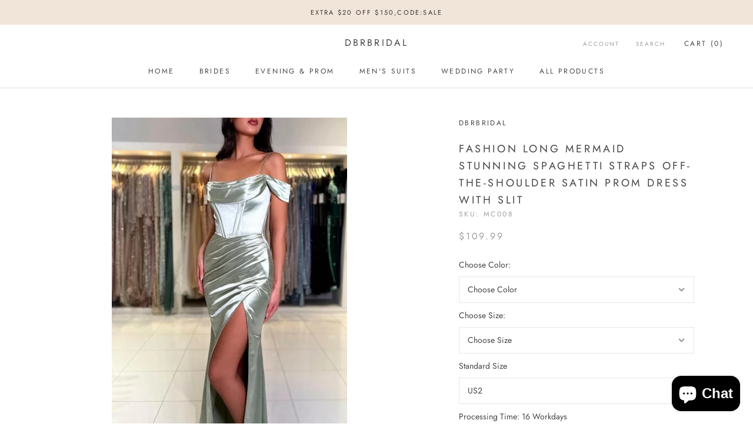

--- FILE ---
content_type: text/html; charset=utf-8
request_url: https://www.dbrbridal.com/en-de/products/elegant-long-mermaid-simple-spaghetti-straps-off-the-shoulder-satin-prom-dress-with-slit
body_size: 32677
content:
<!doctype html>

<html class="no-js" lang="en">
  <head>
    <meta charset="utf-8"> 
    <meta http-equiv="X-UA-Compatible" content="IE=edge,chrome=1">
    <meta name="viewport" content="width=device-width, initial-scale=1.0, height=device-height, minimum-scale=1.0, maximum-scale=1.0">
    <meta name="theme-color" content="">
<!-- Global site tag (gtag.js) - Google Analytics -->
<script async src="https://www.googletagmanager.com/gtag/js?id=G-R1LGN8E30V"></script>
<script>
  window.dataLayer = window.dataLayer || [];
  function gtag(){dataLayer.push(arguments);}
  gtag('js', new Date());

  gtag('config', 'G-R1LGN8E30V');
</script>
    <title>
      Fashion Long Mermaid Stunning Spaghetti Straps Off-the-shoulder Satin  &ndash; Dbrbridal
    </title><meta name="description" content="Looking at this Fashion Long Mermaid Stunning Spaghetti Straps Off-the-shoulder Satin Prom Dress With Slit, more than 1000+ styles to choose from, get special discount today."><link rel="canonical" href="https://www.dbrbridal.com/en-de/products/elegant-long-mermaid-simple-spaghetti-straps-off-the-shoulder-satin-prom-dress-with-slit"><link rel="shortcut icon" href="//www.dbrbridal.com/cdn/shop/files/527639aa341a84918af81bc5d02a8597_96x.jpg?v=1642403723" type="image/png"><meta property="og:type" content="product">
  <meta property="og:title" content="Fashion Long Mermaid Stunning Spaghetti Straps Off-the-shoulder Satin Prom Dress With Slit"><meta property="og:image" content="http://www.dbrbridal.com/cdn/shop/files/fashion-long-mermaid-stunning-spaghetti-straps-off-the-shoulder-satin-prom-dress-with-slit-dbrbridal_1024x.jpg?v=1735682199">
    <meta property="og:image:secure_url" content="https://www.dbrbridal.com/cdn/shop/files/fashion-long-mermaid-stunning-spaghetti-straps-off-the-shoulder-satin-prom-dress-with-slit-dbrbridal_1024x.jpg?v=1735682199"><meta property="og:image" content="http://www.dbrbridal.com/cdn/shop/files/fashion-long-mermaid-stunning-spaghetti-straps-off-the-shoulder-satin-prom-dress-with-slit-dbrbridal-2_1024x.jpg?v=1735682203">
    <meta property="og:image:secure_url" content="https://www.dbrbridal.com/cdn/shop/files/fashion-long-mermaid-stunning-spaghetti-straps-off-the-shoulder-satin-prom-dress-with-slit-dbrbridal-2_1024x.jpg?v=1735682203"><meta property="og:image" content="http://www.dbrbridal.com/cdn/shop/files/fashion-long-mermaid-stunning-spaghetti-straps-off-the-shoulder-satin-prom-dress-with-slit-dbrbridal-3_1024x.jpg?v=1735682206">
    <meta property="og:image:secure_url" content="https://www.dbrbridal.com/cdn/shop/files/fashion-long-mermaid-stunning-spaghetti-straps-off-the-shoulder-satin-prom-dress-with-slit-dbrbridal-3_1024x.jpg?v=1735682206"><meta property="product:price:amount" content="109.99">
  <meta property="product:price:currency" content="USD"><meta property="og:description" content="Looking at this Fashion Long Mermaid Stunning Spaghetti Straps Off-the-shoulder Satin Prom Dress With Slit, more than 1000+ styles to choose from, get special discount today."><meta property="og:url" content="https://www.dbrbridal.com/en-de/products/elegant-long-mermaid-simple-spaghetti-straps-off-the-shoulder-satin-prom-dress-with-slit">
<meta property="og:site_name" content="Dbrbridal"><meta name="twitter:card" content="summary"><meta name="twitter:title" content="Fashion Long Mermaid Stunning Spaghetti Straps Off-the-shoulder Satin Prom Dress With Slit">
  <meta name="twitter:description" content="1. Please refer to our size chart to choose your size.2. The dress does not include any accessories in the picture, such as wraps/jackets, gloves, veil, handbag, etc. You may contact us to order the accessories separatelyAny questions about the item, feel free to Contact Us. E-mail: service@dbrbridal.com">
  <meta name="twitter:image" content="https://www.dbrbridal.com/cdn/shop/files/fashion-long-mermaid-stunning-spaghetti-straps-off-the-shoulder-satin-prom-dress-with-slit-dbrbridal_600x600_crop_center.jpg?v=1735682199">

    <script>window.performance && window.performance.mark && window.performance.mark('shopify.content_for_header.start');</script><meta name="google-site-verification" content="8vB5b_1BEFOGdH7j9fskYjD1Sznr_q3gW8mI3O8chXg">
<meta name="facebook-domain-verification" content="ngfvrh5wx1ag2rdf1efht4c977t8cb">
<meta id="shopify-digital-wallet" name="shopify-digital-wallet" content="/59021590728/digital_wallets/dialog">
<link rel="alternate" hreflang="x-default" href="https://www.dbrbridal.com/products/elegant-long-mermaid-simple-spaghetti-straps-off-the-shoulder-satin-prom-dress-with-slit">
<link rel="alternate" hreflang="en" href="https://www.dbrbridal.com/products/elegant-long-mermaid-simple-spaghetti-straps-off-the-shoulder-satin-prom-dress-with-slit">
<link rel="alternate" hreflang="de" href="https://www.dbrbridal.com/de/products/elegant-long-mermaid-simple-spaghetti-straps-off-the-shoulder-satin-prom-dress-with-slit">
<link rel="alternate" hreflang="en-DE" href="https://www.dbrbridal.com/en-de/products/elegant-long-mermaid-simple-spaghetti-straps-off-the-shoulder-satin-prom-dress-with-slit">
<link rel="alternate" type="application/json+oembed" href="https://www.dbrbridal.com/en-de/products/elegant-long-mermaid-simple-spaghetti-straps-off-the-shoulder-satin-prom-dress-with-slit.oembed">
<script async="async" src="/checkouts/internal/preloads.js?locale=en-DE"></script>
<script id="shopify-features" type="application/json">{"accessToken":"95cf0f3e4e9a1d6a9c9e2e962efb8161","betas":["rich-media-storefront-analytics"],"domain":"www.dbrbridal.com","predictiveSearch":true,"shopId":59021590728,"locale":"en"}</script>
<script>var Shopify = Shopify || {};
Shopify.shop = "dbrbridal.myshopify.com";
Shopify.locale = "en";
Shopify.currency = {"active":"USD","rate":"1.0"};
Shopify.country = "DE";
Shopify.theme = {"name":"Theme export  www-ballbella-com-prestige  02jan...","id":127871287496,"schema_name":"Prestige","schema_version":"4.7.2","theme_store_id":null,"role":"main"};
Shopify.theme.handle = "null";
Shopify.theme.style = {"id":null,"handle":null};
Shopify.cdnHost = "www.dbrbridal.com/cdn";
Shopify.routes = Shopify.routes || {};
Shopify.routes.root = "/en-de/";</script>
<script type="module">!function(o){(o.Shopify=o.Shopify||{}).modules=!0}(window);</script>
<script>!function(o){function n(){var o=[];function n(){o.push(Array.prototype.slice.apply(arguments))}return n.q=o,n}var t=o.Shopify=o.Shopify||{};t.loadFeatures=n(),t.autoloadFeatures=n()}(window);</script>
<script id="shop-js-analytics" type="application/json">{"pageType":"product"}</script>
<script defer="defer" async type="module" src="//www.dbrbridal.com/cdn/shopifycloud/shop-js/modules/v2/client.init-shop-cart-sync_BT-GjEfc.en.esm.js"></script>
<script defer="defer" async type="module" src="//www.dbrbridal.com/cdn/shopifycloud/shop-js/modules/v2/chunk.common_D58fp_Oc.esm.js"></script>
<script defer="defer" async type="module" src="//www.dbrbridal.com/cdn/shopifycloud/shop-js/modules/v2/chunk.modal_xMitdFEc.esm.js"></script>
<script type="module">
  await import("//www.dbrbridal.com/cdn/shopifycloud/shop-js/modules/v2/client.init-shop-cart-sync_BT-GjEfc.en.esm.js");
await import("//www.dbrbridal.com/cdn/shopifycloud/shop-js/modules/v2/chunk.common_D58fp_Oc.esm.js");
await import("//www.dbrbridal.com/cdn/shopifycloud/shop-js/modules/v2/chunk.modal_xMitdFEc.esm.js");

  window.Shopify.SignInWithShop?.initShopCartSync?.({"fedCMEnabled":true,"windoidEnabled":true});

</script>
<script>(function() {
  var isLoaded = false;
  function asyncLoad() {
    if (isLoaded) return;
    isLoaded = true;
    var urls = ["\/\/d1liekpayvooaz.cloudfront.net\/apps\/customizery\/customizery.js?shop=dbrbridal.myshopify.com"];
    for (var i = 0; i < urls.length; i++) {
      var s = document.createElement('script');
      s.type = 'text/javascript';
      s.async = true;
      s.src = urls[i];
      var x = document.getElementsByTagName('script')[0];
      x.parentNode.insertBefore(s, x);
    }
  };
  if(window.attachEvent) {
    window.attachEvent('onload', asyncLoad);
  } else {
    window.addEventListener('load', asyncLoad, false);
  }
})();</script>
<script id="__st">var __st={"a":59021590728,"offset":-28800,"reqid":"de0fd159-0223-40d7-9d5d-00436f684c49-1769149828","pageurl":"www.dbrbridal.com\/en-de\/products\/elegant-long-mermaid-simple-spaghetti-straps-off-the-shoulder-satin-prom-dress-with-slit","u":"c0ef17d0df82","p":"product","rtyp":"product","rid":7978718232776};</script>
<script>window.ShopifyPaypalV4VisibilityTracking = true;</script>
<script id="captcha-bootstrap">!function(){'use strict';const t='contact',e='account',n='new_comment',o=[[t,t],['blogs',n],['comments',n],[t,'customer']],c=[[e,'customer_login'],[e,'guest_login'],[e,'recover_customer_password'],[e,'create_customer']],r=t=>t.map((([t,e])=>`form[action*='/${t}']:not([data-nocaptcha='true']) input[name='form_type'][value='${e}']`)).join(','),a=t=>()=>t?[...document.querySelectorAll(t)].map((t=>t.form)):[];function s(){const t=[...o],e=r(t);return a(e)}const i='password',u='form_key',d=['recaptcha-v3-token','g-recaptcha-response','h-captcha-response',i],f=()=>{try{return window.sessionStorage}catch{return}},m='__shopify_v',_=t=>t.elements[u];function p(t,e,n=!1){try{const o=window.sessionStorage,c=JSON.parse(o.getItem(e)),{data:r}=function(t){const{data:e,action:n}=t;return t[m]||n?{data:e,action:n}:{data:t,action:n}}(c);for(const[e,n]of Object.entries(r))t.elements[e]&&(t.elements[e].value=n);n&&o.removeItem(e)}catch(o){console.error('form repopulation failed',{error:o})}}const l='form_type',E='cptcha';function T(t){t.dataset[E]=!0}const w=window,h=w.document,L='Shopify',v='ce_forms',y='captcha';let A=!1;((t,e)=>{const n=(g='f06e6c50-85a8-45c8-87d0-21a2b65856fe',I='https://cdn.shopify.com/shopifycloud/storefront-forms-hcaptcha/ce_storefront_forms_captcha_hcaptcha.v1.5.2.iife.js',D={infoText:'Protected by hCaptcha',privacyText:'Privacy',termsText:'Terms'},(t,e,n)=>{const o=w[L][v],c=o.bindForm;if(c)return c(t,g,e,D).then(n);var r;o.q.push([[t,g,e,D],n]),r=I,A||(h.body.append(Object.assign(h.createElement('script'),{id:'captcha-provider',async:!0,src:r})),A=!0)});var g,I,D;w[L]=w[L]||{},w[L][v]=w[L][v]||{},w[L][v].q=[],w[L][y]=w[L][y]||{},w[L][y].protect=function(t,e){n(t,void 0,e),T(t)},Object.freeze(w[L][y]),function(t,e,n,w,h,L){const[v,y,A,g]=function(t,e,n){const i=e?o:[],u=t?c:[],d=[...i,...u],f=r(d),m=r(i),_=r(d.filter((([t,e])=>n.includes(e))));return[a(f),a(m),a(_),s()]}(w,h,L),I=t=>{const e=t.target;return e instanceof HTMLFormElement?e:e&&e.form},D=t=>v().includes(t);t.addEventListener('submit',(t=>{const e=I(t);if(!e)return;const n=D(e)&&!e.dataset.hcaptchaBound&&!e.dataset.recaptchaBound,o=_(e),c=g().includes(e)&&(!o||!o.value);(n||c)&&t.preventDefault(),c&&!n&&(function(t){try{if(!f())return;!function(t){const e=f();if(!e)return;const n=_(t);if(!n)return;const o=n.value;o&&e.removeItem(o)}(t);const e=Array.from(Array(32),(()=>Math.random().toString(36)[2])).join('');!function(t,e){_(t)||t.append(Object.assign(document.createElement('input'),{type:'hidden',name:u})),t.elements[u].value=e}(t,e),function(t,e){const n=f();if(!n)return;const o=[...t.querySelectorAll(`input[type='${i}']`)].map((({name:t})=>t)),c=[...d,...o],r={};for(const[a,s]of new FormData(t).entries())c.includes(a)||(r[a]=s);n.setItem(e,JSON.stringify({[m]:1,action:t.action,data:r}))}(t,e)}catch(e){console.error('failed to persist form',e)}}(e),e.submit())}));const S=(t,e)=>{t&&!t.dataset[E]&&(n(t,e.some((e=>e===t))),T(t))};for(const o of['focusin','change'])t.addEventListener(o,(t=>{const e=I(t);D(e)&&S(e,y())}));const B=e.get('form_key'),M=e.get(l),P=B&&M;t.addEventListener('DOMContentLoaded',(()=>{const t=y();if(P)for(const e of t)e.elements[l].value===M&&p(e,B);[...new Set([...A(),...v().filter((t=>'true'===t.dataset.shopifyCaptcha))])].forEach((e=>S(e,t)))}))}(h,new URLSearchParams(w.location.search),n,t,e,['guest_login'])})(!0,!0)}();</script>
<script integrity="sha256-4kQ18oKyAcykRKYeNunJcIwy7WH5gtpwJnB7kiuLZ1E=" data-source-attribution="shopify.loadfeatures" defer="defer" src="//www.dbrbridal.com/cdn/shopifycloud/storefront/assets/storefront/load_feature-a0a9edcb.js" crossorigin="anonymous"></script>
<script data-source-attribution="shopify.dynamic_checkout.dynamic.init">var Shopify=Shopify||{};Shopify.PaymentButton=Shopify.PaymentButton||{isStorefrontPortableWallets:!0,init:function(){window.Shopify.PaymentButton.init=function(){};var t=document.createElement("script");t.src="https://www.dbrbridal.com/cdn/shopifycloud/portable-wallets/latest/portable-wallets.en.js",t.type="module",document.head.appendChild(t)}};
</script>
<script data-source-attribution="shopify.dynamic_checkout.buyer_consent">
  function portableWalletsHideBuyerConsent(e){var t=document.getElementById("shopify-buyer-consent"),n=document.getElementById("shopify-subscription-policy-button");t&&n&&(t.classList.add("hidden"),t.setAttribute("aria-hidden","true"),n.removeEventListener("click",e))}function portableWalletsShowBuyerConsent(e){var t=document.getElementById("shopify-buyer-consent"),n=document.getElementById("shopify-subscription-policy-button");t&&n&&(t.classList.remove("hidden"),t.removeAttribute("aria-hidden"),n.addEventListener("click",e))}window.Shopify?.PaymentButton&&(window.Shopify.PaymentButton.hideBuyerConsent=portableWalletsHideBuyerConsent,window.Shopify.PaymentButton.showBuyerConsent=portableWalletsShowBuyerConsent);
</script>
<script data-source-attribution="shopify.dynamic_checkout.cart.bootstrap">document.addEventListener("DOMContentLoaded",(function(){function t(){return document.querySelector("shopify-accelerated-checkout-cart, shopify-accelerated-checkout")}if(t())Shopify.PaymentButton.init();else{new MutationObserver((function(e,n){t()&&(Shopify.PaymentButton.init(),n.disconnect())})).observe(document.body,{childList:!0,subtree:!0})}}));
</script>
<script id='scb4127' type='text/javascript' async='' src='https://www.dbrbridal.com/cdn/shopifycloud/privacy-banner/storefront-banner.js'></script>
<script>window.performance && window.performance.mark && window.performance.mark('shopify.content_for_header.end');</script>

    <link rel="stylesheet" href="//www.dbrbridal.com/cdn/shop/t/4/assets/theme.scss.css?v=58781245273934820041759332477">

    <script>
      // This allows to expose several variables to the global scope, to be used in scripts
      window.theme = {
        pageType: "product",
        moneyFormat: "\u003cspan class=money\u003e${{amount}}\u003c\/span\u003e",
        moneyWithCurrencyFormat: "\u003cspan class=money\u003e${{amount}} USD\u003c\/span\u003e",
        productImageSize: "natural",
        searchMode: "product,article",
        showPageTransition: true,
        showElementStaggering: false,
        showImageZooming: true
      };

      window.routes = {
        rootUrl: "\/en-de",
        cartUrl: "\/en-de\/cart",
        cartAddUrl: "\/en-de\/cart\/add",
        cartChangeUrl: "\/en-de\/cart\/change",
        searchUrl: "\/en-de\/search",
        productRecommendationsUrl: "\/en-de\/recommendations\/products"
      };

      window.languages = {
        cartAddNote: "Add Order Note",
        cartEditNote: "Edit Order Note",
        productImageLoadingError: "This image could not be loaded. Please try to reload the page.",
        productFormAddToCart: "Add to cart",
        productFormUnavailable: "Unavailable",
        productFormSoldOut: "Sold Out",
        shippingEstimatorOneResult: "1 option available:",
        shippingEstimatorMoreResults: "{{count}} options available:",
        shippingEstimatorNoResults: "No shipping could be found"
      };

      window.lazySizesConfig = {
        loadHidden: false,
        hFac: 0.5,
        expFactor: 2,
        ricTimeout: 150,
        lazyClass: 'Image--lazyLoad',
        loadingClass: 'Image--lazyLoading',
        loadedClass: 'Image--lazyLoaded'
      };

      document.documentElement.className = document.documentElement.className.replace('no-js', 'js');
      document.documentElement.style.setProperty('--window-height', window.innerHeight + 'px');

      // We do a quick detection of some features (we could use Modernizr but for so little...)
      (function() {
        document.documentElement.className += ((window.CSS && window.CSS.supports('(position: sticky) or (position: -webkit-sticky)')) ? ' supports-sticky' : ' no-supports-sticky');
        document.documentElement.className += (window.matchMedia('(-moz-touch-enabled: 1), (hover: none)')).matches ? ' no-supports-hover' : ' supports-hover';
      }());
    </script>

    <script src="//www.dbrbridal.com/cdn/shop/t/4/assets/lazysizes.min.js?v=174358363404432586981641192793" async></script><script src="https://polyfill-fastly.net/v3/polyfill.min.js?unknown=polyfill&features=fetch,Element.prototype.closest,Element.prototype.remove,Element.prototype.classList,Array.prototype.includes,Array.prototype.fill,Object.assign,CustomEvent,IntersectionObserver,IntersectionObserverEntry,URL" defer></script>
    <script src="//www.dbrbridal.com/cdn/shop/t/4/assets/libs.min.js?v=26178543184394469741641192793" defer></script>
    <script src="//www.dbrbridal.com/cdn/shop/t/4/assets/theme.min.js?v=101812004007097122321641192795" defer></script>
    <script src="//www.dbrbridal.com/cdn/shop/t/4/assets/custom.js?v=183944157590872491501641192790" defer></script>

    <script>
      (function () {
        window.onpageshow = function() {
          if (window.theme.showPageTransition) {
            var pageTransition = document.querySelector('.PageTransition');

            if (pageTransition) {
              pageTransition.style.visibility = 'visible';
              pageTransition.style.opacity = '0';
            }
          }

          // When the page is loaded from the cache, we have to reload the cart content
          document.documentElement.dispatchEvent(new CustomEvent('cart:refresh', {
            bubbles: true
          }));
        };
      })();
    </script>

    
  <script type="application/ld+json">
  {
    "@context": "http://schema.org",
    "@type": "Product",
  "@id": "https:\/\/www.dbrbridal.com\/en-de\/products\/elegant-long-mermaid-simple-spaghetti-straps-off-the-shoulder-satin-prom-dress-with-slit#product",
    "offers": [{
          "@type": "Offer",
          "name": "Default Title",
          "availability":"https://schema.org/InStock",
          "price": 109.99,
          "priceCurrency": "USD",
          "priceValidUntil": "2026-02-01","sku": "MC008","url": "/en-de/products/elegant-long-mermaid-simple-spaghetti-straps-off-the-shoulder-satin-prom-dress-with-slit/en-de/products/elegant-long-mermaid-simple-spaghetti-straps-off-the-shoulder-satin-prom-dress-with-slit?variant=43848325660872"
        }
],
    "brand": {
      "name": "dbrbridal"
    },
    "name": "Fashion Long Mermaid Stunning Spaghetti Straps Off-the-shoulder Satin Prom Dress With Slit",
    "description": "1. Please refer to our size chart to choose your size.2. The dress does not include any accessories in the picture, such as wraps\/jackets, gloves, veil, handbag, etc. You may contact us to order the accessories separatelyAny questions about the item, feel free to Contact Us. E-mail: service@dbrbridal.com",
    "category": "Prom Dress",
    "url": "/en-de/products/elegant-long-mermaid-simple-spaghetti-straps-off-the-shoulder-satin-prom-dress-with-slit/en-de/products/elegant-long-mermaid-simple-spaghetti-straps-off-the-shoulder-satin-prom-dress-with-slit",
    "sku": "MC008",
    "image": {
      "@type": "ImageObject",
      "url": "https://www.dbrbridal.com/cdn/shop/files/fashion-long-mermaid-stunning-spaghetti-straps-off-the-shoulder-satin-prom-dress-with-slit-dbrbridal_1024x.jpg?v=1735682199",
      "image": "https://www.dbrbridal.com/cdn/shop/files/fashion-long-mermaid-stunning-spaghetti-straps-off-the-shoulder-satin-prom-dress-with-slit-dbrbridal_1024x.jpg?v=1735682199",
      "name": "Fashion Long Mermaid Stunning Spaghetti Straps Off-the-shoulder Satin Prom Dress With Slit-Dbrbridal",
      "width": "1024",
      "height": "1024"
    }
  }
  </script>



  <script type="application/ld+json">
  {
    "@context": "http://schema.org",
    "@type": "BreadcrumbList",
  "itemListElement": [{
      "@type": "ListItem",
      "position": 1,
      "name": "Translation missing: en.general.breadcrumb.home",
      "item": "https://www.dbrbridal.com"
    },{
          "@type": "ListItem",
          "position": 2,
          "name": "Fashion Long Mermaid Stunning Spaghetti Straps Off-the-shoulder Satin Prom Dress With Slit",
          "item": "https://www.dbrbridal.com/en-de/products/elegant-long-mermaid-simple-spaghetti-straps-off-the-shoulder-satin-prom-dress-with-slit"
        }]
  }
  </script>

    <meta name="p:domain_verify" content="ac755487f9148454fa9b806c58e5d9a9"/>
    
  <script src="https://shopoe.net/app.js"></script>
<script src="https://cdn.shopify.com/extensions/e8878072-2f6b-4e89-8082-94b04320908d/inbox-1254/assets/inbox-chat-loader.js" type="text/javascript" defer="defer"></script>
<script src="https://cdn.shopify.com/extensions/019ac357-9c99-7419-b30b-37f8db9e37f2/etranslate-243/assets/floating-selector.js" type="text/javascript" defer="defer"></script>
<link href="https://monorail-edge.shopifysvc.com" rel="dns-prefetch">
<script>(function(){if ("sendBeacon" in navigator && "performance" in window) {try {var session_token_from_headers = performance.getEntriesByType('navigation')[0].serverTiming.find(x => x.name == '_s').description;} catch {var session_token_from_headers = undefined;}var session_cookie_matches = document.cookie.match(/_shopify_s=([^;]*)/);var session_token_from_cookie = session_cookie_matches && session_cookie_matches.length === 2 ? session_cookie_matches[1] : "";var session_token = session_token_from_headers || session_token_from_cookie || "";function handle_abandonment_event(e) {var entries = performance.getEntries().filter(function(entry) {return /monorail-edge.shopifysvc.com/.test(entry.name);});if (!window.abandonment_tracked && entries.length === 0) {window.abandonment_tracked = true;var currentMs = Date.now();var navigation_start = performance.timing.navigationStart;var payload = {shop_id: 59021590728,url: window.location.href,navigation_start,duration: currentMs - navigation_start,session_token,page_type: "product"};window.navigator.sendBeacon("https://monorail-edge.shopifysvc.com/v1/produce", JSON.stringify({schema_id: "online_store_buyer_site_abandonment/1.1",payload: payload,metadata: {event_created_at_ms: currentMs,event_sent_at_ms: currentMs}}));}}window.addEventListener('pagehide', handle_abandonment_event);}}());</script>
<script id="web-pixels-manager-setup">(function e(e,d,r,n,o){if(void 0===o&&(o={}),!Boolean(null===(a=null===(i=window.Shopify)||void 0===i?void 0:i.analytics)||void 0===a?void 0:a.replayQueue)){var i,a;window.Shopify=window.Shopify||{};var t=window.Shopify;t.analytics=t.analytics||{};var s=t.analytics;s.replayQueue=[],s.publish=function(e,d,r){return s.replayQueue.push([e,d,r]),!0};try{self.performance.mark("wpm:start")}catch(e){}var l=function(){var e={modern:/Edge?\/(1{2}[4-9]|1[2-9]\d|[2-9]\d{2}|\d{4,})\.\d+(\.\d+|)|Firefox\/(1{2}[4-9]|1[2-9]\d|[2-9]\d{2}|\d{4,})\.\d+(\.\d+|)|Chrom(ium|e)\/(9{2}|\d{3,})\.\d+(\.\d+|)|(Maci|X1{2}).+ Version\/(15\.\d+|(1[6-9]|[2-9]\d|\d{3,})\.\d+)([,.]\d+|)( \(\w+\)|)( Mobile\/\w+|) Safari\/|Chrome.+OPR\/(9{2}|\d{3,})\.\d+\.\d+|(CPU[ +]OS|iPhone[ +]OS|CPU[ +]iPhone|CPU IPhone OS|CPU iPad OS)[ +]+(15[._]\d+|(1[6-9]|[2-9]\d|\d{3,})[._]\d+)([._]\d+|)|Android:?[ /-](13[3-9]|1[4-9]\d|[2-9]\d{2}|\d{4,})(\.\d+|)(\.\d+|)|Android.+Firefox\/(13[5-9]|1[4-9]\d|[2-9]\d{2}|\d{4,})\.\d+(\.\d+|)|Android.+Chrom(ium|e)\/(13[3-9]|1[4-9]\d|[2-9]\d{2}|\d{4,})\.\d+(\.\d+|)|SamsungBrowser\/([2-9]\d|\d{3,})\.\d+/,legacy:/Edge?\/(1[6-9]|[2-9]\d|\d{3,})\.\d+(\.\d+|)|Firefox\/(5[4-9]|[6-9]\d|\d{3,})\.\d+(\.\d+|)|Chrom(ium|e)\/(5[1-9]|[6-9]\d|\d{3,})\.\d+(\.\d+|)([\d.]+$|.*Safari\/(?![\d.]+ Edge\/[\d.]+$))|(Maci|X1{2}).+ Version\/(10\.\d+|(1[1-9]|[2-9]\d|\d{3,})\.\d+)([,.]\d+|)( \(\w+\)|)( Mobile\/\w+|) Safari\/|Chrome.+OPR\/(3[89]|[4-9]\d|\d{3,})\.\d+\.\d+|(CPU[ +]OS|iPhone[ +]OS|CPU[ +]iPhone|CPU IPhone OS|CPU iPad OS)[ +]+(10[._]\d+|(1[1-9]|[2-9]\d|\d{3,})[._]\d+)([._]\d+|)|Android:?[ /-](13[3-9]|1[4-9]\d|[2-9]\d{2}|\d{4,})(\.\d+|)(\.\d+|)|Mobile Safari.+OPR\/([89]\d|\d{3,})\.\d+\.\d+|Android.+Firefox\/(13[5-9]|1[4-9]\d|[2-9]\d{2}|\d{4,})\.\d+(\.\d+|)|Android.+Chrom(ium|e)\/(13[3-9]|1[4-9]\d|[2-9]\d{2}|\d{4,})\.\d+(\.\d+|)|Android.+(UC? ?Browser|UCWEB|U3)[ /]?(15\.([5-9]|\d{2,})|(1[6-9]|[2-9]\d|\d{3,})\.\d+)\.\d+|SamsungBrowser\/(5\.\d+|([6-9]|\d{2,})\.\d+)|Android.+MQ{2}Browser\/(14(\.(9|\d{2,})|)|(1[5-9]|[2-9]\d|\d{3,})(\.\d+|))(\.\d+|)|K[Aa][Ii]OS\/(3\.\d+|([4-9]|\d{2,})\.\d+)(\.\d+|)/},d=e.modern,r=e.legacy,n=navigator.userAgent;return n.match(d)?"modern":n.match(r)?"legacy":"unknown"}(),u="modern"===l?"modern":"legacy",c=(null!=n?n:{modern:"",legacy:""})[u],f=function(e){return[e.baseUrl,"/wpm","/b",e.hashVersion,"modern"===e.buildTarget?"m":"l",".js"].join("")}({baseUrl:d,hashVersion:r,buildTarget:u}),m=function(e){var d=e.version,r=e.bundleTarget,n=e.surface,o=e.pageUrl,i=e.monorailEndpoint;return{emit:function(e){var a=e.status,t=e.errorMsg,s=(new Date).getTime(),l=JSON.stringify({metadata:{event_sent_at_ms:s},events:[{schema_id:"web_pixels_manager_load/3.1",payload:{version:d,bundle_target:r,page_url:o,status:a,surface:n,error_msg:t},metadata:{event_created_at_ms:s}}]});if(!i)return console&&console.warn&&console.warn("[Web Pixels Manager] No Monorail endpoint provided, skipping logging."),!1;try{return self.navigator.sendBeacon.bind(self.navigator)(i,l)}catch(e){}var u=new XMLHttpRequest;try{return u.open("POST",i,!0),u.setRequestHeader("Content-Type","text/plain"),u.send(l),!0}catch(e){return console&&console.warn&&console.warn("[Web Pixels Manager] Got an unhandled error while logging to Monorail."),!1}}}}({version:r,bundleTarget:l,surface:e.surface,pageUrl:self.location.href,monorailEndpoint:e.monorailEndpoint});try{o.browserTarget=l,function(e){var d=e.src,r=e.async,n=void 0===r||r,o=e.onload,i=e.onerror,a=e.sri,t=e.scriptDataAttributes,s=void 0===t?{}:t,l=document.createElement("script"),u=document.querySelector("head"),c=document.querySelector("body");if(l.async=n,l.src=d,a&&(l.integrity=a,l.crossOrigin="anonymous"),s)for(var f in s)if(Object.prototype.hasOwnProperty.call(s,f))try{l.dataset[f]=s[f]}catch(e){}if(o&&l.addEventListener("load",o),i&&l.addEventListener("error",i),u)u.appendChild(l);else{if(!c)throw new Error("Did not find a head or body element to append the script");c.appendChild(l)}}({src:f,async:!0,onload:function(){if(!function(){var e,d;return Boolean(null===(d=null===(e=window.Shopify)||void 0===e?void 0:e.analytics)||void 0===d?void 0:d.initialized)}()){var d=window.webPixelsManager.init(e)||void 0;if(d){var r=window.Shopify.analytics;r.replayQueue.forEach((function(e){var r=e[0],n=e[1],o=e[2];d.publishCustomEvent(r,n,o)})),r.replayQueue=[],r.publish=d.publishCustomEvent,r.visitor=d.visitor,r.initialized=!0}}},onerror:function(){return m.emit({status:"failed",errorMsg:"".concat(f," has failed to load")})},sri:function(e){var d=/^sha384-[A-Za-z0-9+/=]+$/;return"string"==typeof e&&d.test(e)}(c)?c:"",scriptDataAttributes:o}),m.emit({status:"loading"})}catch(e){m.emit({status:"failed",errorMsg:(null==e?void 0:e.message)||"Unknown error"})}}})({shopId: 59021590728,storefrontBaseUrl: "https://www.dbrbridal.com",extensionsBaseUrl: "https://extensions.shopifycdn.com/cdn/shopifycloud/web-pixels-manager",monorailEndpoint: "https://monorail-edge.shopifysvc.com/unstable/produce_batch",surface: "storefront-renderer",enabledBetaFlags: ["2dca8a86"],webPixelsConfigList: [{"id":"832045256","configuration":"{\"webPixelName\":\"Judge.me\"}","eventPayloadVersion":"v1","runtimeContext":"STRICT","scriptVersion":"34ad157958823915625854214640f0bf","type":"APP","apiClientId":683015,"privacyPurposes":["ANALYTICS"],"dataSharingAdjustments":{"protectedCustomerApprovalScopes":["read_customer_email","read_customer_name","read_customer_personal_data","read_customer_phone"]}},{"id":"527663304","configuration":"{\"config\":\"{\\\"pixel_id\\\":\\\"GT-NFXX6FP\\\",\\\"target_country\\\":\\\"US\\\",\\\"gtag_events\\\":[{\\\"type\\\":\\\"purchase\\\",\\\"action_label\\\":\\\"MC-QHVBJFZTHV\\\"},{\\\"type\\\":\\\"page_view\\\",\\\"action_label\\\":\\\"MC-QHVBJFZTHV\\\"},{\\\"type\\\":\\\"view_item\\\",\\\"action_label\\\":\\\"MC-QHVBJFZTHV\\\"}],\\\"enable_monitoring_mode\\\":false}\"}","eventPayloadVersion":"v1","runtimeContext":"OPEN","scriptVersion":"b2a88bafab3e21179ed38636efcd8a93","type":"APP","apiClientId":1780363,"privacyPurposes":[],"dataSharingAdjustments":{"protectedCustomerApprovalScopes":["read_customer_address","read_customer_email","read_customer_name","read_customer_personal_data","read_customer_phone"]}},{"id":"198770888","configuration":"{\"pixel_id\":\"1359380497910319\",\"pixel_type\":\"facebook_pixel\",\"metaapp_system_user_token\":\"-\"}","eventPayloadVersion":"v1","runtimeContext":"OPEN","scriptVersion":"ca16bc87fe92b6042fbaa3acc2fbdaa6","type":"APP","apiClientId":2329312,"privacyPurposes":["ANALYTICS","MARKETING","SALE_OF_DATA"],"dataSharingAdjustments":{"protectedCustomerApprovalScopes":["read_customer_address","read_customer_email","read_customer_name","read_customer_personal_data","read_customer_phone"]}},{"id":"93159624","configuration":"{\"tagID\":\"2613589105327\"}","eventPayloadVersion":"v1","runtimeContext":"STRICT","scriptVersion":"18031546ee651571ed29edbe71a3550b","type":"APP","apiClientId":3009811,"privacyPurposes":["ANALYTICS","MARKETING","SALE_OF_DATA"],"dataSharingAdjustments":{"protectedCustomerApprovalScopes":["read_customer_address","read_customer_email","read_customer_name","read_customer_personal_data","read_customer_phone"]}},{"id":"shopify-app-pixel","configuration":"{}","eventPayloadVersion":"v1","runtimeContext":"STRICT","scriptVersion":"0450","apiClientId":"shopify-pixel","type":"APP","privacyPurposes":["ANALYTICS","MARKETING"]},{"id":"shopify-custom-pixel","eventPayloadVersion":"v1","runtimeContext":"LAX","scriptVersion":"0450","apiClientId":"shopify-pixel","type":"CUSTOM","privacyPurposes":["ANALYTICS","MARKETING"]}],isMerchantRequest: false,initData: {"shop":{"name":"Dbrbridal","paymentSettings":{"currencyCode":"USD"},"myshopifyDomain":"dbrbridal.myshopify.com","countryCode":"US","storefrontUrl":"https:\/\/www.dbrbridal.com\/en-de"},"customer":null,"cart":null,"checkout":null,"productVariants":[{"price":{"amount":109.99,"currencyCode":"USD"},"product":{"title":"Fashion Long Mermaid Stunning Spaghetti Straps Off-the-shoulder Satin Prom Dress With Slit","vendor":"dbrbridal","id":"7978718232776","untranslatedTitle":"Fashion Long Mermaid Stunning Spaghetti Straps Off-the-shoulder Satin Prom Dress With Slit","url":"\/en-de\/products\/elegant-long-mermaid-simple-spaghetti-straps-off-the-shoulder-satin-prom-dress-with-slit","type":"Prom Dress"},"id":"43848325660872","image":{"src":"\/\/www.dbrbridal.com\/cdn\/shop\/files\/fashion-long-mermaid-stunning-spaghetti-straps-off-the-shoulder-satin-prom-dress-with-slit-dbrbridal.jpg?v=1735682199"},"sku":"MC008","title":"Default Title","untranslatedTitle":"Default Title"}],"purchasingCompany":null},},"https://www.dbrbridal.com/cdn","fcfee988w5aeb613cpc8e4bc33m6693e112",{"modern":"","legacy":""},{"shopId":"59021590728","storefrontBaseUrl":"https:\/\/www.dbrbridal.com","extensionBaseUrl":"https:\/\/extensions.shopifycdn.com\/cdn\/shopifycloud\/web-pixels-manager","surface":"storefront-renderer","enabledBetaFlags":"[\"2dca8a86\"]","isMerchantRequest":"false","hashVersion":"fcfee988w5aeb613cpc8e4bc33m6693e112","publish":"custom","events":"[[\"page_viewed\",{}],[\"product_viewed\",{\"productVariant\":{\"price\":{\"amount\":109.99,\"currencyCode\":\"USD\"},\"product\":{\"title\":\"Fashion Long Mermaid Stunning Spaghetti Straps Off-the-shoulder Satin Prom Dress With Slit\",\"vendor\":\"dbrbridal\",\"id\":\"7978718232776\",\"untranslatedTitle\":\"Fashion Long Mermaid Stunning Spaghetti Straps Off-the-shoulder Satin Prom Dress With Slit\",\"url\":\"\/en-de\/products\/elegant-long-mermaid-simple-spaghetti-straps-off-the-shoulder-satin-prom-dress-with-slit\",\"type\":\"Prom Dress\"},\"id\":\"43848325660872\",\"image\":{\"src\":\"\/\/www.dbrbridal.com\/cdn\/shop\/files\/fashion-long-mermaid-stunning-spaghetti-straps-off-the-shoulder-satin-prom-dress-with-slit-dbrbridal.jpg?v=1735682199\"},\"sku\":\"MC008\",\"title\":\"Default Title\",\"untranslatedTitle\":\"Default Title\"}}]]"});</script><script>
  window.ShopifyAnalytics = window.ShopifyAnalytics || {};
  window.ShopifyAnalytics.meta = window.ShopifyAnalytics.meta || {};
  window.ShopifyAnalytics.meta.currency = 'USD';
  var meta = {"product":{"id":7978718232776,"gid":"gid:\/\/shopify\/Product\/7978718232776","vendor":"dbrbridal","type":"Prom Dress","handle":"elegant-long-mermaid-simple-spaghetti-straps-off-the-shoulder-satin-prom-dress-with-slit","variants":[{"id":43848325660872,"price":10999,"name":"Fashion Long Mermaid Stunning Spaghetti Straps Off-the-shoulder Satin Prom Dress With Slit","public_title":null,"sku":"MC008"}],"remote":false},"page":{"pageType":"product","resourceType":"product","resourceId":7978718232776,"requestId":"de0fd159-0223-40d7-9d5d-00436f684c49-1769149828"}};
  for (var attr in meta) {
    window.ShopifyAnalytics.meta[attr] = meta[attr];
  }
</script>
<script class="analytics">
  (function () {
    var customDocumentWrite = function(content) {
      var jquery = null;

      if (window.jQuery) {
        jquery = window.jQuery;
      } else if (window.Checkout && window.Checkout.$) {
        jquery = window.Checkout.$;
      }

      if (jquery) {
        jquery('body').append(content);
      }
    };

    var hasLoggedConversion = function(token) {
      if (token) {
        return document.cookie.indexOf('loggedConversion=' + token) !== -1;
      }
      return false;
    }

    var setCookieIfConversion = function(token) {
      if (token) {
        var twoMonthsFromNow = new Date(Date.now());
        twoMonthsFromNow.setMonth(twoMonthsFromNow.getMonth() + 2);

        document.cookie = 'loggedConversion=' + token + '; expires=' + twoMonthsFromNow;
      }
    }

    var trekkie = window.ShopifyAnalytics.lib = window.trekkie = window.trekkie || [];
    if (trekkie.integrations) {
      return;
    }
    trekkie.methods = [
      'identify',
      'page',
      'ready',
      'track',
      'trackForm',
      'trackLink'
    ];
    trekkie.factory = function(method) {
      return function() {
        var args = Array.prototype.slice.call(arguments);
        args.unshift(method);
        trekkie.push(args);
        return trekkie;
      };
    };
    for (var i = 0; i < trekkie.methods.length; i++) {
      var key = trekkie.methods[i];
      trekkie[key] = trekkie.factory(key);
    }
    trekkie.load = function(config) {
      trekkie.config = config || {};
      trekkie.config.initialDocumentCookie = document.cookie;
      var first = document.getElementsByTagName('script')[0];
      var script = document.createElement('script');
      script.type = 'text/javascript';
      script.onerror = function(e) {
        var scriptFallback = document.createElement('script');
        scriptFallback.type = 'text/javascript';
        scriptFallback.onerror = function(error) {
                var Monorail = {
      produce: function produce(monorailDomain, schemaId, payload) {
        var currentMs = new Date().getTime();
        var event = {
          schema_id: schemaId,
          payload: payload,
          metadata: {
            event_created_at_ms: currentMs,
            event_sent_at_ms: currentMs
          }
        };
        return Monorail.sendRequest("https://" + monorailDomain + "/v1/produce", JSON.stringify(event));
      },
      sendRequest: function sendRequest(endpointUrl, payload) {
        // Try the sendBeacon API
        if (window && window.navigator && typeof window.navigator.sendBeacon === 'function' && typeof window.Blob === 'function' && !Monorail.isIos12()) {
          var blobData = new window.Blob([payload], {
            type: 'text/plain'
          });

          if (window.navigator.sendBeacon(endpointUrl, blobData)) {
            return true;
          } // sendBeacon was not successful

        } // XHR beacon

        var xhr = new XMLHttpRequest();

        try {
          xhr.open('POST', endpointUrl);
          xhr.setRequestHeader('Content-Type', 'text/plain');
          xhr.send(payload);
        } catch (e) {
          console.log(e);
        }

        return false;
      },
      isIos12: function isIos12() {
        return window.navigator.userAgent.lastIndexOf('iPhone; CPU iPhone OS 12_') !== -1 || window.navigator.userAgent.lastIndexOf('iPad; CPU OS 12_') !== -1;
      }
    };
    Monorail.produce('monorail-edge.shopifysvc.com',
      'trekkie_storefront_load_errors/1.1',
      {shop_id: 59021590728,
      theme_id: 127871287496,
      app_name: "storefront",
      context_url: window.location.href,
      source_url: "//www.dbrbridal.com/cdn/s/trekkie.storefront.8d95595f799fbf7e1d32231b9a28fd43b70c67d3.min.js"});

        };
        scriptFallback.async = true;
        scriptFallback.src = '//www.dbrbridal.com/cdn/s/trekkie.storefront.8d95595f799fbf7e1d32231b9a28fd43b70c67d3.min.js';
        first.parentNode.insertBefore(scriptFallback, first);
      };
      script.async = true;
      script.src = '//www.dbrbridal.com/cdn/s/trekkie.storefront.8d95595f799fbf7e1d32231b9a28fd43b70c67d3.min.js';
      first.parentNode.insertBefore(script, first);
    };
    trekkie.load(
      {"Trekkie":{"appName":"storefront","development":false,"defaultAttributes":{"shopId":59021590728,"isMerchantRequest":null,"themeId":127871287496,"themeCityHash":"5201142291911397121","contentLanguage":"en","currency":"USD","eventMetadataId":"d455bff4-ba5c-4411-a9f1-361f43c33fe9"},"isServerSideCookieWritingEnabled":true,"monorailRegion":"shop_domain","enabledBetaFlags":["65f19447"]},"Session Attribution":{},"S2S":{"facebookCapiEnabled":true,"source":"trekkie-storefront-renderer","apiClientId":580111}}
    );

    var loaded = false;
    trekkie.ready(function() {
      if (loaded) return;
      loaded = true;

      window.ShopifyAnalytics.lib = window.trekkie;

      var originalDocumentWrite = document.write;
      document.write = customDocumentWrite;
      try { window.ShopifyAnalytics.merchantGoogleAnalytics.call(this); } catch(error) {};
      document.write = originalDocumentWrite;

      window.ShopifyAnalytics.lib.page(null,{"pageType":"product","resourceType":"product","resourceId":7978718232776,"requestId":"de0fd159-0223-40d7-9d5d-00436f684c49-1769149828","shopifyEmitted":true});

      var match = window.location.pathname.match(/checkouts\/(.+)\/(thank_you|post_purchase)/)
      var token = match? match[1]: undefined;
      if (!hasLoggedConversion(token)) {
        setCookieIfConversion(token);
        window.ShopifyAnalytics.lib.track("Viewed Product",{"currency":"USD","variantId":43848325660872,"productId":7978718232776,"productGid":"gid:\/\/shopify\/Product\/7978718232776","name":"Fashion Long Mermaid Stunning Spaghetti Straps Off-the-shoulder Satin Prom Dress With Slit","price":"109.99","sku":"MC008","brand":"dbrbridal","variant":null,"category":"Prom Dress","nonInteraction":true,"remote":false},undefined,undefined,{"shopifyEmitted":true});
      window.ShopifyAnalytics.lib.track("monorail:\/\/trekkie_storefront_viewed_product\/1.1",{"currency":"USD","variantId":43848325660872,"productId":7978718232776,"productGid":"gid:\/\/shopify\/Product\/7978718232776","name":"Fashion Long Mermaid Stunning Spaghetti Straps Off-the-shoulder Satin Prom Dress With Slit","price":"109.99","sku":"MC008","brand":"dbrbridal","variant":null,"category":"Prom Dress","nonInteraction":true,"remote":false,"referer":"https:\/\/www.dbrbridal.com\/en-de\/products\/elegant-long-mermaid-simple-spaghetti-straps-off-the-shoulder-satin-prom-dress-with-slit"});
      }
    });


        var eventsListenerScript = document.createElement('script');
        eventsListenerScript.async = true;
        eventsListenerScript.src = "//www.dbrbridal.com/cdn/shopifycloud/storefront/assets/shop_events_listener-3da45d37.js";
        document.getElementsByTagName('head')[0].appendChild(eventsListenerScript);

})();</script>
<script
  defer
  src="https://www.dbrbridal.com/cdn/shopifycloud/perf-kit/shopify-perf-kit-3.0.4.min.js"
  data-application="storefront-renderer"
  data-shop-id="59021590728"
  data-render-region="gcp-us-central1"
  data-page-type="product"
  data-theme-instance-id="127871287496"
  data-theme-name="Prestige"
  data-theme-version="4.7.2"
  data-monorail-region="shop_domain"
  data-resource-timing-sampling-rate="10"
  data-shs="true"
  data-shs-beacon="true"
  data-shs-export-with-fetch="true"
  data-shs-logs-sample-rate="1"
  data-shs-beacon-endpoint="https://www.dbrbridal.com/api/collect"
></script>
</head>

  <body class="prestige--v4  template-product">
    <a class="PageSkipLink u-visually-hidden" href="#main">Skip to content</a>
    <span class="LoadingBar"></span>
    <div class="PageOverlay"></div>
    <div class="PageTransition"></div>

    <div id="shopify-section-popup" class="shopify-section"></div>
    <div id="shopify-section-sidebar-menu" class="shopify-section"><section id="sidebar-menu" class="SidebarMenu Drawer Drawer--small Drawer--fromLeft" aria-hidden="true" data-section-id="sidebar-menu" data-section-type="sidebar-menu">
    <header class="Drawer__Header" data-drawer-animated-left>
      <button class="Drawer__Close Icon-Wrapper--clickable" data-action="close-drawer" data-drawer-id="sidebar-menu" aria-label="Close navigation"><svg class="Icon Icon--close" role="presentation" viewBox="0 0 16 14">
      <path d="M15 0L1 14m14 0L1 0" stroke="currentColor" fill="none" fill-rule="evenodd"></path>
    </svg></button>
    </header>

    <div class="Drawer__Content">
      <div class="Drawer__Main" data-drawer-animated-left data-scrollable>
        <div class="Drawer__Container">
          <nav class="SidebarMenu__Nav SidebarMenu__Nav--primary" aria-label="Sidebar navigation"><div class="Collapsible"><a href="/en-de" class="Collapsible__Button Heading Link Link--primary u-h6">Home</a></div><div class="Collapsible"><button class="Collapsible__Button Heading u-h6" data-action="toggle-collapsible" aria-expanded="false">Brides<span class="Collapsible__Plus"></span>
                  </button>

                  <div class="Collapsible__Inner">
                    <div class="Collapsible__Content"><div class="Collapsible"><a href="/en-de/collections/lace-wedding-dresses" class="Collapsible__Button Heading Text--subdued Link Link--primary u-h7">Lace Wedding Dresses</a></div><div class="Collapsible"><a href="/en-de/collections/mermaid-wedding-dresses" class="Collapsible__Button Heading Text--subdued Link Link--primary u-h7">Mermaid Wedding Dresses</a></div><div class="Collapsible"><a href="/en-de/collections/cheap-wedding-dresses" class="Collapsible__Button Heading Text--subdued Link Link--primary u-h7">Cheap Wedding Dresses</a></div><div class="Collapsible"><a href="/en-de/collections/beach-wedding-dresses" class="Collapsible__Button Heading Text--subdued Link Link--primary u-h7">Beach Wedding Dresses</a></div><div class="Collapsible"><a href="/en-de/collections/a-line-wedding-dresses" class="Collapsible__Button Heading Text--subdued Link Link--primary u-h7">A-Line Wedding Dresses</a></div><div class="Collapsible"><a href="/en-de/collections/ball-gown-wedding-dresses" class="Collapsible__Button Heading Text--subdued Link Link--primary u-h7">Ball Gown Wedding Dresses</a></div><div class="Collapsible"><a href="/en-de/collections/long-sleeves-wedding-dresses" class="Collapsible__Button Heading Text--subdued Link Link--primary u-h7">Long Sleeves Wedding Dresses</a></div><div class="Collapsible"><a href="/en-de/collections/simple-wedding-dresses" class="Collapsible__Button Heading Text--subdued Link Link--primary u-h7">Simple Wedding Dresses</a></div></div>
                  </div></div><div class="Collapsible"><button class="Collapsible__Button Heading u-h6" data-action="toggle-collapsible" aria-expanded="false">Evening &amp; Prom<span class="Collapsible__Plus"></span>
                  </button>

                  <div class="Collapsible__Inner">
                    <div class="Collapsible__Content"><div class="Collapsible"><a href="/en-de/collections/prom-dresses" class="Collapsible__Button Heading Text--subdued Link Link--primary u-h7">Prom Dresses</a></div><div class="Collapsible"><a href="/en-de/collections/evening-dresses" class="Collapsible__Button Heading Text--subdued Link Link--primary u-h7">Evening Dresses</a></div><div class="Collapsible"><a href="/en-de/collections/real-model-dresses" class="Collapsible__Button Heading Text--subdued Link Link--primary u-h7">Real Model Dresses</a></div><div class="Collapsible"><a href="/en-de/collections/cheap-prom-dresses" class="Collapsible__Button Heading Text--subdued Link Link--primary u-h7">Cheap Prom Dresses</a></div><div class="Collapsible"><a href="/en-de/collections/lace-prom-dresses" class="Collapsible__Button Heading Text--subdued Link Link--primary u-h7">Lace Prom Dresses</a></div><div class="Collapsible"><a href="/en-de/collections/long-evening-dresses" class="Collapsible__Button Heading Text--subdued Link Link--primary u-h7">Long Evening Dresses</a></div><div class="Collapsible"><a href="/en-de/collections/mermaid-prom-dresses" class="Collapsible__Button Heading Text--subdued Link Link--primary u-h7">Mermaid Prom Dresses</a></div><div class="Collapsible"><a href="/en-de/collections/sequins-prom-dresses" class="Collapsible__Button Heading Text--subdued Link Link--primary u-h7">Sequins Prom Dresses</a></div><div class="Collapsible"><a href="/en-de/collections/homecoming-dresses" class="Collapsible__Button Heading Text--subdued Link Link--primary u-h7">Homecoming Dresses</a></div></div>
                  </div></div><div class="Collapsible"><button class="Collapsible__Button Heading u-h6" data-action="toggle-collapsible" aria-expanded="false">Men&#39;s Suits<span class="Collapsible__Plus"></span>
                  </button>

                  <div class="Collapsible__Inner">
                    <div class="Collapsible__Content"><div class="Collapsible"><a href="/en-de/collections/prom-suits" class="Collapsible__Button Heading Text--subdued Link Link--primary u-h7">Prom Suits</a></div><div class="Collapsible"><a href="/en-de/collections/wedding-suits" class="Collapsible__Button Heading Text--subdued Link Link--primary u-h7">Wedding Suits</a></div></div>
                  </div></div><div class="Collapsible"><button class="Collapsible__Button Heading u-h6" data-action="toggle-collapsible" aria-expanded="false">Wedding Party<span class="Collapsible__Plus"></span>
                  </button>

                  <div class="Collapsible__Inner">
                    <div class="Collapsible__Content"><div class="Collapsible"><a href="/en-de/collections/bridesmaid-dresses" class="Collapsible__Button Heading Text--subdued Link Link--primary u-h7">Bridesmaid Dresses</a></div><div class="Collapsible"><a href="/en-de/collections/flower-girl-dresses" class="Collapsible__Button Heading Text--subdued Link Link--primary u-h7">Flower Girl Dresses</a></div></div>
                  </div></div><div class="Collapsible"><a href="/en-de/collections/all-products" class="Collapsible__Button Heading Link Link--primary u-h6">All Products</a></div></nav><nav class="SidebarMenu__Nav SidebarMenu__Nav--secondary">
            <ul class="Linklist Linklist--spacingLoose"><li class="Linklist__Item">
                  <a href="/en-de/account" class="Text--subdued Link Link--primary">Account</a>
                </li></ul>
          </nav>
        </div>
      </div><aside class="Drawer__Footer" data-drawer-animated-bottom><ul class="SidebarMenu__Social HorizontalList HorizontalList--spacingFill">
    <li class="HorizontalList__Item">
      <a href="https://www.facebook.com/dbrbridal" class="Link Link--primary" target="_blank" rel="noopener" aria-label="Facebook">
        <span class="Icon-Wrapper--clickable"><svg class="Icon Icon--facebook" viewBox="0 0 9 17">
      <path d="M5.842 17V9.246h2.653l.398-3.023h-3.05v-1.93c0-.874.246-1.47 1.526-1.47H9V.118C8.718.082 7.75 0 6.623 0 4.27 0 2.66 1.408 2.66 3.994v2.23H0v3.022h2.66V17h3.182z"></path>
    </svg></span>
      </a>
    </li>

    
<li class="HorizontalList__Item">
      <a href="https://www.instagram.com/dbrbridal" class="Link Link--primary" target="_blank" rel="noopener" aria-label="Instagram">
        <span class="Icon-Wrapper--clickable"><svg class="Icon Icon--instagram" role="presentation" viewBox="0 0 32 32">
      <path d="M15.994 2.886c4.273 0 4.775.019 6.464.095 1.562.07 2.406.33 2.971.552.749.292 1.283.635 1.841 1.194s.908 1.092 1.194 1.841c.216.565.483 1.41.552 2.971.076 1.689.095 2.19.095 6.464s-.019 4.775-.095 6.464c-.07 1.562-.33 2.406-.552 2.971-.292.749-.635 1.283-1.194 1.841s-1.092.908-1.841 1.194c-.565.216-1.41.483-2.971.552-1.689.076-2.19.095-6.464.095s-4.775-.019-6.464-.095c-1.562-.07-2.406-.33-2.971-.552-.749-.292-1.283-.635-1.841-1.194s-.908-1.092-1.194-1.841c-.216-.565-.483-1.41-.552-2.971-.076-1.689-.095-2.19-.095-6.464s.019-4.775.095-6.464c.07-1.562.33-2.406.552-2.971.292-.749.635-1.283 1.194-1.841s1.092-.908 1.841-1.194c.565-.216 1.41-.483 2.971-.552 1.689-.083 2.19-.095 6.464-.095zm0-2.883c-4.343 0-4.889.019-6.597.095-1.702.076-2.864.349-3.879.743-1.054.406-1.943.959-2.832 1.848S1.251 4.473.838 5.521C.444 6.537.171 7.699.095 9.407.019 11.109 0 11.655 0 15.997s.019 4.889.095 6.597c.076 1.702.349 2.864.743 3.886.406 1.054.959 1.943 1.848 2.832s1.784 1.435 2.832 1.848c1.016.394 2.178.667 3.886.743s2.248.095 6.597.095 4.889-.019 6.597-.095c1.702-.076 2.864-.349 3.886-.743 1.054-.406 1.943-.959 2.832-1.848s1.435-1.784 1.848-2.832c.394-1.016.667-2.178.743-3.886s.095-2.248.095-6.597-.019-4.889-.095-6.597c-.076-1.702-.349-2.864-.743-3.886-.406-1.054-.959-1.943-1.848-2.832S27.532 1.247 26.484.834C25.468.44 24.306.167 22.598.091c-1.714-.07-2.26-.089-6.603-.089zm0 7.778c-4.533 0-8.216 3.676-8.216 8.216s3.683 8.216 8.216 8.216 8.216-3.683 8.216-8.216-3.683-8.216-8.216-8.216zm0 13.549c-2.946 0-5.333-2.387-5.333-5.333s2.387-5.333 5.333-5.333 5.333 2.387 5.333 5.333-2.387 5.333-5.333 5.333zM26.451 7.457c0 1.059-.858 1.917-1.917 1.917s-1.917-.858-1.917-1.917c0-1.059.858-1.917 1.917-1.917s1.917.858 1.917 1.917z"></path>
    </svg></span>
      </a>
    </li>

    
<li class="HorizontalList__Item">
      <a href="https://www.pinterest.com/dbrbridal" class="Link Link--primary" target="_blank" rel="noopener" aria-label="Pinterest">
        <span class="Icon-Wrapper--clickable"><svg class="Icon Icon--pinterest" role="presentation" viewBox="0 0 32 32">
      <path d="M16 0q3.25 0 6.208 1.271t5.104 3.417 3.417 5.104T32 16q0 4.333-2.146 8.021t-5.833 5.833T16 32q-2.375 0-4.542-.625 1.208-1.958 1.625-3.458l1.125-4.375q.417.792 1.542 1.396t2.375.604q2.5 0 4.479-1.438t3.063-3.937 1.083-5.625q0-3.708-2.854-6.437t-7.271-2.729q-2.708 0-4.958.917T8.042 8.689t-2.104 3.208-.729 3.479q0 2.167.812 3.792t2.438 2.292q.292.125.5.021t.292-.396q.292-1.042.333-1.292.167-.458-.208-.875-1.083-1.208-1.083-3.125 0-3.167 2.188-5.437t5.729-2.271q3.125 0 4.875 1.708t1.75 4.458q0 2.292-.625 4.229t-1.792 3.104-2.667 1.167q-1.25 0-2.042-.917t-.5-2.167q.167-.583.438-1.5t.458-1.563.354-1.396.167-1.25q0-1.042-.542-1.708t-1.583-.667q-1.292 0-2.167 1.188t-.875 2.979q0 .667.104 1.292t.229.917l.125.292q-1.708 7.417-2.083 8.708-.333 1.583-.25 3.708-4.292-1.917-6.938-5.875T0 16Q0 9.375 4.687 4.688T15.999.001z"></path>
    </svg></span>
      </a>
    </li>

    

  </ul>

</aside></div>
</section>

</div>
<div id="sidebar-cart" class="Drawer Drawer--fromRight" aria-hidden="true" data-section-id="cart" data-section-type="cart" data-section-settings='{
  "type": "drawer",
  "itemCount": 0,
  "drawer": true,
  "hasShippingEstimator": false
}'>
  <div class="Drawer__Header Drawer__Header--bordered Drawer__Container">
      <span class="Drawer__Title Heading u-h4">Cart</span>

      <button class="Drawer__Close Icon-Wrapper--clickable" data-action="close-drawer" data-drawer-id="sidebar-cart" aria-label="Close cart"><svg class="Icon Icon--close" role="presentation" viewBox="0 0 16 14">
      <path d="M15 0L1 14m14 0L1 0" stroke="currentColor" fill="none" fill-rule="evenodd"></path>
    </svg></button>
  </div>

  <form class="Cart Drawer__Content" action="/en-de/cart" method="POST" novalidate>
    <div class="Drawer__Main" data-scrollable><p class="Cart__Empty Heading u-h5">Your cart is empty</p></div></form>
</div>
<div class="PageContainer">
      <div id="shopify-section-announcement" class="shopify-section"><section id="section-announcement" data-section-id="announcement" data-section-type="announcement-bar">
      <div class="AnnouncementBar">
        <div class="AnnouncementBar__Wrapper">
          <p class="AnnouncementBar__Content Heading">EXTRA $20 OFF $150,Code:sale
</p>
        </div>
      </div>
    </section>

    <style>
      #section-announcement {
        background: #f1e4d8;
        color: #343434;
      }
    </style>

    <script>
      document.documentElement.style.setProperty('--announcement-bar-height', document.getElementById('shopify-section-announcement').offsetHeight + 'px');
    </script></div>
      <div id="shopify-section-header" class="shopify-section shopify-section--header"><div id="Search" class="Search" aria-hidden="true">
  <div class="Search__Inner">
    <div class="Search__SearchBar">
      <form action="/en-de/search" name="GET" role="search" class="Search__Form">
        <div class="Search__InputIconWrapper">
          <span class="hidden-tablet-and-up"><svg class="Icon Icon--search" role="presentation" viewBox="0 0 18 17">
      <g transform="translate(1 1)" stroke="currentColor" fill="none" fill-rule="evenodd" stroke-linecap="square">
        <path d="M16 16l-5.0752-5.0752"></path>
        <circle cx="6.4" cy="6.4" r="6.4"></circle>
      </g>
    </svg></span>
          <span class="hidden-phone"><svg class="Icon Icon--search-desktop" role="presentation" viewBox="0 0 21 21">
      <g transform="translate(1 1)" stroke="currentColor" stroke-width="2" fill="none" fill-rule="evenodd" stroke-linecap="square">
        <path d="M18 18l-5.7096-5.7096"></path>
        <circle cx="7.2" cy="7.2" r="7.2"></circle>
      </g>
    </svg></span>
        </div>

        <input type="search" class="Search__Input Heading" name="q" autocomplete="off" autocorrect="off" autocapitalize="off" placeholder="Search..." autofocus>
        <input type="hidden" name="type" value="product">
      </form>

      <button class="Search__Close Link Link--primary" data-action="close-search"><svg class="Icon Icon--close" role="presentation" viewBox="0 0 16 14">
      <path d="M15 0L1 14m14 0L1 0" stroke="currentColor" fill="none" fill-rule="evenodd"></path>
    </svg></button>
    </div>

    <div class="Search__Results" aria-hidden="true"><div class="PageLayout PageLayout--breakLap">
          <div class="PageLayout__Section"></div>
          <div class="PageLayout__Section PageLayout__Section--secondary"></div>
        </div></div>
  </div>
</div><header id="section-header"
        class="Header Header--logoLeft   "
        data-section-id="header"
        data-section-type="header"
        data-section-settings='{
  "navigationStyle": "logoLeft",
  "hasTransparentHeader": false,
  "isSticky": true
}'
        role="banner">
  <div class="Header__Wrapper">
    <div class="Header__FlexItem Header__FlexItem--fill">
      <button class="Header__Icon Icon-Wrapper Icon-Wrapper--clickable hidden-desk" aria-expanded="false" data-action="open-drawer" data-drawer-id="sidebar-menu" aria-label="Open navigation">
        <span class="hidden-tablet-and-up"><svg class="Icon Icon--nav" role="presentation" viewBox="0 0 20 14">
      <path d="M0 14v-1h20v1H0zm0-7.5h20v1H0v-1zM0 0h20v1H0V0z" fill="currentColor"></path>
    </svg></span>
        <span class="hidden-phone"><svg class="Icon Icon--nav-desktop" role="presentation" viewBox="0 0 24 16">
      <path d="M0 15.985v-2h24v2H0zm0-9h24v2H0v-2zm0-7h24v2H0v-2z" fill="currentColor"></path>
    </svg></span>
      </button><nav class="Header__MainNav hidden-pocket hidden-lap" aria-label="Main navigation">
          <ul class="HorizontalList HorizontalList--spacingExtraLoose"><li class="HorizontalList__Item " >
                <a href="/en-de" class="Heading u-h6">Home<span class="Header__LinkSpacer">Home</span></a></li><li class="HorizontalList__Item " aria-haspopup="true">
                <a href="/en-de/collections/wedding-dresses" class="Heading u-h6">Brides</a><div class="DropdownMenu" aria-hidden="true">
                    <ul class="Linklist"><li class="Linklist__Item" >
                          <a href="/en-de/collections/lace-wedding-dresses" class="Link Link--secondary">Lace Wedding Dresses </a></li><li class="Linklist__Item" >
                          <a href="/en-de/collections/mermaid-wedding-dresses" class="Link Link--secondary">Mermaid Wedding Dresses </a></li><li class="Linklist__Item" >
                          <a href="/en-de/collections/cheap-wedding-dresses" class="Link Link--secondary">Cheap Wedding Dresses </a></li><li class="Linklist__Item" >
                          <a href="/en-de/collections/beach-wedding-dresses" class="Link Link--secondary">Beach Wedding Dresses </a></li><li class="Linklist__Item" >
                          <a href="/en-de/collections/a-line-wedding-dresses" class="Link Link--secondary">A-Line Wedding Dresses </a></li><li class="Linklist__Item" >
                          <a href="/en-de/collections/ball-gown-wedding-dresses" class="Link Link--secondary">Ball Gown Wedding Dresses </a></li><li class="Linklist__Item" >
                          <a href="/en-de/collections/long-sleeves-wedding-dresses" class="Link Link--secondary">Long Sleeves Wedding Dresses </a></li><li class="Linklist__Item" >
                          <a href="/en-de/collections/simple-wedding-dresses" class="Link Link--secondary">Simple Wedding Dresses </a></li></ul>
                  </div></li><li class="HorizontalList__Item " aria-haspopup="true">
                <a href="/en-de/collections/special-occassion" class="Heading u-h6">Evening &amp; Prom</a><div class="DropdownMenu" aria-hidden="true">
                    <ul class="Linklist"><li class="Linklist__Item" >
                          <a href="/en-de/collections/prom-dresses" class="Link Link--secondary">Prom Dresses </a></li><li class="Linklist__Item" >
                          <a href="/en-de/collections/evening-dresses" class="Link Link--secondary">Evening Dresses </a></li><li class="Linklist__Item" >
                          <a href="/en-de/collections/real-model-dresses" class="Link Link--secondary">Real Model Dresses </a></li><li class="Linklist__Item" >
                          <a href="/en-de/collections/cheap-prom-dresses" class="Link Link--secondary">Cheap Prom Dresses </a></li><li class="Linklist__Item" >
                          <a href="/en-de/collections/lace-prom-dresses" class="Link Link--secondary">Lace Prom Dresses </a></li><li class="Linklist__Item" >
                          <a href="/en-de/collections/long-evening-dresses" class="Link Link--secondary">Long Evening Dresses </a></li><li class="Linklist__Item" >
                          <a href="/en-de/collections/mermaid-prom-dresses" class="Link Link--secondary">Mermaid Prom Dresses </a></li><li class="Linklist__Item" >
                          <a href="/en-de/collections/sequins-prom-dresses" class="Link Link--secondary">Sequins Prom Dresses </a></li><li class="Linklist__Item" >
                          <a href="/en-de/collections/homecoming-dresses" class="Link Link--secondary">Homecoming Dresses </a></li></ul>
                  </div></li><li class="HorizontalList__Item " aria-haspopup="true">
                <a href="/en-de/collections/mens-suits" class="Heading u-h6">Men&#39;s Suits</a><div class="DropdownMenu" aria-hidden="true">
                    <ul class="Linklist"><li class="Linklist__Item" >
                          <a href="/en-de/collections/prom-suits" class="Link Link--secondary">Prom Suits </a></li><li class="Linklist__Item" >
                          <a href="/en-de/collections/wedding-suits" class="Link Link--secondary">Wedding Suits </a></li></ul>
                  </div></li><li class="HorizontalList__Item " aria-haspopup="true">
                <a href="/en-de/collections/wedding-party-dresses" class="Heading u-h6">Wedding Party</a><div class="DropdownMenu" aria-hidden="true">
                    <ul class="Linklist"><li class="Linklist__Item" >
                          <a href="/en-de/collections/bridesmaid-dresses" class="Link Link--secondary">Bridesmaid Dresses </a></li><li class="Linklist__Item" >
                          <a href="/en-de/collections/flower-girl-dresses" class="Link Link--secondary">Flower Girl Dresses </a></li></ul>
                  </div></li><li class="HorizontalList__Item " >
                <a href="/en-de/collections/all-products" class="Heading u-h6">All Products<span class="Header__LinkSpacer">All Products</span></a></li></ul>
        </nav></div><div class="Header__FlexItem Header__FlexItem--logo"><div class="Header__Logo"><a href="/en-de" class="Header__LogoLink"><span class="Heading u-h4">Dbrbridal</span></a></div></div>

    <div class="Header__FlexItem Header__FlexItem--fill"><nav class="Header__SecondaryNav hidden-phone">
          <ul class="HorizontalList HorizontalList--spacingLoose hidden-pocket hidden-lap"><li class="HorizontalList__Item">
                <a href="/en-de/account" class="Heading Link Link--primary Text--subdued u-h8">Account</a>
              </li><li class="HorizontalList__Item">
              <a href="/en-de/search" class="Heading Link Link--primary Text--subdued u-h8" data-action="toggle-search">Search</a>
            </li>

            <li class="HorizontalList__Item">
              <a href="/en-de/cart" class="Heading u-h6" data-action="open-drawer" data-drawer-id="sidebar-cart" aria-label="Open cart">Cart (<span class="Header__CartCount">0</span>)</a>
            </li>
          </ul>
        </nav><a href="/en-de/search" class="Header__Icon Icon-Wrapper Icon-Wrapper--clickable hidden-desk" data-action="toggle-search" aria-label="Search">
        <span class="hidden-tablet-and-up"><svg class="Icon Icon--search" role="presentation" viewBox="0 0 18 17">
      <g transform="translate(1 1)" stroke="currentColor" fill="none" fill-rule="evenodd" stroke-linecap="square">
        <path d="M16 16l-5.0752-5.0752"></path>
        <circle cx="6.4" cy="6.4" r="6.4"></circle>
      </g>
    </svg></span>
        <span class="hidden-phone"><svg class="Icon Icon--search-desktop" role="presentation" viewBox="0 0 21 21">
      <g transform="translate(1 1)" stroke="currentColor" stroke-width="2" fill="none" fill-rule="evenodd" stroke-linecap="square">
        <path d="M18 18l-5.7096-5.7096"></path>
        <circle cx="7.2" cy="7.2" r="7.2"></circle>
      </g>
    </svg></span>
      </a>

      <a href="/en-de/cart" class="Header__Icon Icon-Wrapper Icon-Wrapper--clickable hidden-desk" data-action="open-drawer" data-drawer-id="sidebar-cart" aria-expanded="false" aria-label="Open cart">
        <span class="hidden-tablet-and-up"><svg class="Icon Icon--cart" role="presentation" viewBox="0 0 17 20">
      <path d="M0 20V4.995l1 .006v.015l4-.002V4c0-2.484 1.274-4 3.5-4C10.518 0 12 1.48 12 4v1.012l5-.003v.985H1V19h15V6.005h1V20H0zM11 4.49C11 2.267 10.507 1 8.5 1 6.5 1 6 2.27 6 4.49V5l5-.002V4.49z" fill="currentColor"></path>
    </svg></span>
        <span class="hidden-phone"><svg class="Icon Icon--cart-desktop" role="presentation" viewBox="0 0 19 23">
      <path d="M0 22.985V5.995L2 6v.03l17-.014v16.968H0zm17-15H2v13h15v-13zm-5-2.882c0-2.04-.493-3.203-2.5-3.203-2 0-2.5 1.164-2.5 3.203v.912H5V4.647C5 1.19 7.274 0 9.5 0 11.517 0 14 1.354 14 4.647v1.368h-2v-.912z" fill="currentColor"></path>
    </svg></span>
        <span class="Header__CartDot "></span>
      </a>
    </div>
  </div>


</header>

<style>:root {
      --use-sticky-header: 1;
      --use-unsticky-header: 0;
    }

    .shopify-section--header {
      position: -webkit-sticky;
      position: sticky;
    }:root {
      --header-is-not-transparent: 1;
      --header-is-transparent: 0;
    }</style>

<script>
  document.documentElement.style.setProperty('--header-height', document.getElementById('shopify-section-header').offsetHeight + 'px');
</script>

</div>

      <main id="main" role="main">
        <div id="shopify-section-product-template" class="shopify-section shopify-section--bordered"><section class="Product Product--small" data-section-id="product-template" data-section-type="product" data-section-settings='{
  "enableHistoryState": true,
  "templateSuffix": null,
  "showInventoryQuantity": false,
  "showSku": true,
  "stackProductImages": false,
  "showThumbnails": true,
  "enableVideoLooping": false,
  "inventoryQuantityThreshold": 3,
  "showPriceInButton": false,
  "enableImageZoom": true,
  "showPaymentButton": false,
  "useAjaxCart": true
}'>
  <div class="Product__Wrapper"><div class="Product__Gallery  Product__Gallery--withThumbnails">
        <span id="ProductGallery" class="Anchor"></span><div class="Product__ActionList hidden-lap-and-up ">
            <div class="Product__ActionItem hidden-lap-and-up">
          <button class="RoundButton RoundButton--small RoundButton--flat" data-action="open-product-zoom"><svg class="Icon Icon--plus" role="presentation" viewBox="0 0 16 16">
      <g stroke="currentColor" fill="none" fill-rule="evenodd" stroke-linecap="square">
        <path d="M8,1 L8,15"></path>
        <path d="M1,8 L15,8"></path>
      </g>
    </svg></button>
        </div><div class="Product__ActionItem hidden-lap-and-up">
          <button class="RoundButton RoundButton--small RoundButton--flat" data-action="toggle-social-share" data-animate-bottom aria-expanded="false">
            <span class="RoundButton__PrimaryState"><svg class="Icon Icon--share" role="presentation" viewBox="0 0 24 24">
      <g stroke="currentColor" fill="none" fill-rule="evenodd" stroke-width="1.5">
        <path d="M8.6,10.2 L15.4,6.8"></path>
        <path d="M8.6,13.7 L15.4,17.1"></path>
        <circle stroke-linecap="square" cx="5" cy="12" r="4"></circle>
        <circle stroke-linecap="square" cx="19" cy="5" r="4"></circle>
        <circle stroke-linecap="square" cx="19" cy="19" r="4"></circle>
      </g>
    </svg></span>
            <span class="RoundButton__SecondaryState"><svg class="Icon Icon--close" role="presentation" viewBox="0 0 16 14">
      <path d="M15 0L1 14m14 0L1 0" stroke="currentColor" fill="none" fill-rule="evenodd"></path>
    </svg></span>
          </button><div class="Product__ShareList" aria-hidden="true">
            <a class="Product__ShareItem" href="https://www.facebook.com/sharer.php?u=https://www.dbrbridal.com/en-de/products/elegant-long-mermaid-simple-spaghetti-straps-off-the-shoulder-satin-prom-dress-with-slit" target="_blank" rel="noopener"><svg class="Icon Icon--facebook" viewBox="0 0 9 17">
      <path d="M5.842 17V9.246h2.653l.398-3.023h-3.05v-1.93c0-.874.246-1.47 1.526-1.47H9V.118C8.718.082 7.75 0 6.623 0 4.27 0 2.66 1.408 2.66 3.994v2.23H0v3.022h2.66V17h3.182z"></path>
    </svg>Facebook</a>
            <a class="Product__ShareItem" href="https://pinterest.com/pin/create/button/?url=https://www.dbrbridal.com/en-de/products/elegant-long-mermaid-simple-spaghetti-straps-off-the-shoulder-satin-prom-dress-with-slit&media=https://www.dbrbridal.com/cdn/shop/files/fashion-long-mermaid-stunning-spaghetti-straps-off-the-shoulder-satin-prom-dress-with-slit-dbrbridal_1024x.jpg?v=1735682199&description=1.%20Please%20refer%20to%20our%20size%20chart%20to%20choose%20your%20size.2.%20The%20dress%20does%20not..." target="_blank" rel="noopener"><svg class="Icon Icon--pinterest" role="presentation" viewBox="0 0 32 32">
      <path d="M16 0q3.25 0 6.208 1.271t5.104 3.417 3.417 5.104T32 16q0 4.333-2.146 8.021t-5.833 5.833T16 32q-2.375 0-4.542-.625 1.208-1.958 1.625-3.458l1.125-4.375q.417.792 1.542 1.396t2.375.604q2.5 0 4.479-1.438t3.063-3.937 1.083-5.625q0-3.708-2.854-6.437t-7.271-2.729q-2.708 0-4.958.917T8.042 8.689t-2.104 3.208-.729 3.479q0 2.167.812 3.792t2.438 2.292q.292.125.5.021t.292-.396q.292-1.042.333-1.292.167-.458-.208-.875-1.083-1.208-1.083-3.125 0-3.167 2.188-5.437t5.729-2.271q3.125 0 4.875 1.708t1.75 4.458q0 2.292-.625 4.229t-1.792 3.104-2.667 1.167q-1.25 0-2.042-.917t-.5-2.167q.167-.583.438-1.5t.458-1.563.354-1.396.167-1.25q0-1.042-.542-1.708t-1.583-.667q-1.292 0-2.167 1.188t-.875 2.979q0 .667.104 1.292t.229.917l.125.292q-1.708 7.417-2.083 8.708-.333 1.583-.25 3.708-4.292-1.917-6.938-5.875T0 16Q0 9.375 4.687 4.688T15.999.001z"></path>
    </svg>Pinterest</a>
            <a class="Product__ShareItem" href="https://twitter.com/share?text=Fashion Long Mermaid Stunning Spaghetti Straps Off-the-shoulder Satin Prom Dress With Slit&url=https://www.dbrbridal.com/en-de/products/elegant-long-mermaid-simple-spaghetti-straps-off-the-shoulder-satin-prom-dress-with-slit" target="_blank" rel="noopener"><svg class="Icon Icon--twitter" role="presentation" viewBox="0 0 32 26">
      <path d="M32 3.077c-1.1748.525-2.4433.8748-3.768 1.031 1.356-.8123 2.3932-2.0995 2.887-3.6305-1.2686.7498-2.6746 1.2997-4.168 1.5934C25.751.796 24.045.0025 22.158.0025c-3.6242 0-6.561 2.937-6.561 6.5612 0 .5124.0562 1.0123.1686 1.4935C10.3104 7.7822 5.474 5.1702 2.237 1.196c-.5624.9687-.8873 2.0997-.8873 3.2994 0 2.2746 1.156 4.2867 2.9182 5.4615-1.075-.0314-2.0872-.3313-2.9745-.8187v.0812c0 3.1806 2.262 5.8363 5.2677 6.4362-.55.15-1.131.2312-1.731.2312-.4248 0-.831-.0438-1.2372-.1188.8374 2.6057 3.262 4.5054 6.13 4.5616-2.2495 1.7622-5.074 2.812-8.1546 2.812-.531 0-1.0498-.0313-1.5684-.0938 2.912 1.8684 6.3613 2.9494 10.0668 2.9494 12.0726 0 18.6776-10.0043 18.6776-18.6776 0-.2874-.0063-.5686-.0188-.8498C30.0066 5.5514 31.119 4.3954 32 3.077z"></path>
    </svg>Twitter</a>
          </div>
        </div>
          </div><div class="Product__Slideshow Product__Slideshow--zoomable Carousel" data-flickity-config='{
          "prevNextButtons": false,
          "pageDots": false,
          "adaptiveHeight": true,
          "watchCSS": true,
          "dragThreshold": 8,
          "initialIndex": 0,
          "arrowShape": {"x0": 20, "x1": 60, "y1": 40, "x2": 60, "y2": 35, "x3": 25}
        }'>
          <div id="Media29087117738184" tabindex="0" class="Product__SlideItem Product__SlideItem--image Carousel__Cell is-selected" data-media-type="image" data-media-id="29087117738184" data-media-position="1" data-image-media-position="0">
              <div class="AspectRatio AspectRatio--withFallback" style="padding-bottom: 150.11547344110855%; --aspect-ratio: 0.6661538461538462;">
                

                <img class="Image--lazyLoad Image--fadeIn" data-src="//www.dbrbridal.com/cdn/shop/files/fashion-long-mermaid-stunning-spaghetti-straps-off-the-shoulder-satin-prom-dress-with-slit-dbrbridal_{width}x.jpg?v=1735682199" data-widths="[200,400]" data-sizes="auto" data-expand="-100" alt="Fashion Long Mermaid Stunning Spaghetti Straps Off-the-shoulder Satin Prom Dress With Slit-Dbrbridal" data-max-width="433" data-max-height="650" data-original-src="//www.dbrbridal.com/cdn/shop/files/fashion-long-mermaid-stunning-spaghetti-straps-off-the-shoulder-satin-prom-dress-with-slit-dbrbridal.jpg?v=1735682199">
                <span class="Image__Loader"></span>

                <noscript>
                  <img src="//www.dbrbridal.com/cdn/shop/files/fashion-long-mermaid-stunning-spaghetti-straps-off-the-shoulder-satin-prom-dress-with-slit-dbrbridal_800x.jpg?v=1735682199" alt="Fashion Long Mermaid Stunning Spaghetti Straps Off-the-shoulder Satin Prom Dress With Slit-Dbrbridal">
                </noscript>
              </div>
            </div><div id="Media29087118491848" tabindex="0" class="Product__SlideItem Product__SlideItem--image Carousel__Cell " data-media-type="image" data-media-id="29087118491848" data-media-position="2" data-image-media-position="1">
              <div class="AspectRatio AspectRatio--withFallback" style="padding-bottom: 150.11547344110855%; --aspect-ratio: 0.6661538461538462;">
                

                <img class="Image--lazyLoad Image--fadeIn" data-src="//www.dbrbridal.com/cdn/shop/files/fashion-long-mermaid-stunning-spaghetti-straps-off-the-shoulder-satin-prom-dress-with-slit-dbrbridal-2_{width}x.jpg?v=1735682203" data-widths="[200,400]" data-sizes="auto" data-expand="-100" alt="Fashion Long Mermaid Stunning Spaghetti Straps Off-the-shoulder Satin Prom Dress With Slit-Dbrbridal" data-max-width="433" data-max-height="650" data-original-src="//www.dbrbridal.com/cdn/shop/files/fashion-long-mermaid-stunning-spaghetti-straps-off-the-shoulder-satin-prom-dress-with-slit-dbrbridal-2.jpg?v=1735682203">
                <span class="Image__Loader"></span>

                <noscript>
                  <img src="//www.dbrbridal.com/cdn/shop/files/fashion-long-mermaid-stunning-spaghetti-straps-off-the-shoulder-satin-prom-dress-with-slit-dbrbridal-2_800x.jpg?v=1735682203" alt="Fashion Long Mermaid Stunning Spaghetti Straps Off-the-shoulder Satin Prom Dress With Slit-Dbrbridal">
                </noscript>
              </div>
            </div><div id="Media29087118885064" tabindex="0" class="Product__SlideItem Product__SlideItem--image Carousel__Cell " data-media-type="image" data-media-id="29087118885064" data-media-position="3" data-image-media-position="2">
              <div class="AspectRatio AspectRatio--withFallback" style="padding-bottom: 150.11547344110855%; --aspect-ratio: 0.6661538461538462;">
                

                <img class="Image--lazyLoad Image--fadeIn" data-src="//www.dbrbridal.com/cdn/shop/files/fashion-long-mermaid-stunning-spaghetti-straps-off-the-shoulder-satin-prom-dress-with-slit-dbrbridal-3_{width}x.jpg?v=1735682206" data-widths="[200,400]" data-sizes="auto" data-expand="-100" alt="Fashion Long Mermaid Stunning Spaghetti Straps Off-the-shoulder Satin Prom Dress With Slit-Dbrbridal" data-max-width="433" data-max-height="650" data-original-src="//www.dbrbridal.com/cdn/shop/files/fashion-long-mermaid-stunning-spaghetti-straps-off-the-shoulder-satin-prom-dress-with-slit-dbrbridal-3.jpg?v=1735682206">
                <span class="Image__Loader"></span>

                <noscript>
                  <img src="//www.dbrbridal.com/cdn/shop/files/fashion-long-mermaid-stunning-spaghetti-straps-off-the-shoulder-satin-prom-dress-with-slit-dbrbridal-3_800x.jpg?v=1735682206" alt="Fashion Long Mermaid Stunning Spaghetti Straps Off-the-shoulder Satin Prom Dress With Slit-Dbrbridal">
                </noscript>
              </div>
            </div><div id="Media29087119278280" tabindex="0" class="Product__SlideItem Product__SlideItem--image Carousel__Cell " data-media-type="image" data-media-id="29087119278280" data-media-position="4" data-image-media-position="3">
              <div class="AspectRatio AspectRatio--withFallback" style="padding-bottom: 150.11547344110855%; --aspect-ratio: 0.6661538461538462;">
                

                <img class="Image--lazyLoad Image--fadeIn" data-src="//www.dbrbridal.com/cdn/shop/files/fashion-long-mermaid-stunning-spaghetti-straps-off-the-shoulder-satin-prom-dress-with-slit-dbrbridal-4_{width}x.jpg?v=1735682210" data-widths="[200,400]" data-sizes="auto" data-expand="-100" alt="Fashion Long Mermaid Stunning Spaghetti Straps Off-the-shoulder Satin Prom Dress With Slit-Dbrbridal" data-max-width="433" data-max-height="650" data-original-src="//www.dbrbridal.com/cdn/shop/files/fashion-long-mermaid-stunning-spaghetti-straps-off-the-shoulder-satin-prom-dress-with-slit-dbrbridal-4.jpg?v=1735682210">
                <span class="Image__Loader"></span>

                <noscript>
                  <img src="//www.dbrbridal.com/cdn/shop/files/fashion-long-mermaid-stunning-spaghetti-straps-off-the-shoulder-satin-prom-dress-with-slit-dbrbridal-4_800x.jpg?v=1735682210" alt="Fashion Long Mermaid Stunning Spaghetti Straps Off-the-shoulder Satin Prom Dress With Slit-Dbrbridal">
                </noscript>
              </div>
            </div><div id="Media29087119769800" tabindex="0" class="Product__SlideItem Product__SlideItem--image Carousel__Cell " data-media-type="image" data-media-id="29087119769800" data-media-position="5" data-image-media-position="4">
              <div class="AspectRatio AspectRatio--withFallback" style="padding-bottom: 150.11547344110855%; --aspect-ratio: 0.6661538461538462;">
                

                <img class="Image--lazyLoad Image--fadeIn" data-src="//www.dbrbridal.com/cdn/shop/files/fashion-long-mermaid-stunning-spaghetti-straps-off-the-shoulder-satin-prom-dress-with-slit-dbrbridal-5_{width}x.jpg?v=1735682214" data-widths="[200,400]" data-sizes="auto" data-expand="-100" alt="Fashion Long Mermaid Stunning Spaghetti Straps Off-the-shoulder Satin Prom Dress With Slit-Dbrbridal" data-max-width="433" data-max-height="650" data-original-src="//www.dbrbridal.com/cdn/shop/files/fashion-long-mermaid-stunning-spaghetti-straps-off-the-shoulder-satin-prom-dress-with-slit-dbrbridal-5.jpg?v=1735682214">
                <span class="Image__Loader"></span>

                <noscript>
                  <img src="//www.dbrbridal.com/cdn/shop/files/fashion-long-mermaid-stunning-spaghetti-straps-off-the-shoulder-satin-prom-dress-with-slit-dbrbridal-5_800x.jpg?v=1735682214" alt="Fashion Long Mermaid Stunning Spaghetti Straps Off-the-shoulder Satin Prom Dress With Slit-Dbrbridal">
                </noscript>
              </div>
            </div><div id="Media29087120163016" tabindex="0" class="Product__SlideItem Product__SlideItem--image Carousel__Cell " data-media-type="image" data-media-id="29087120163016" data-media-position="6" data-image-media-position="5">
              <div class="AspectRatio AspectRatio--withFallback" style="padding-bottom: 150.11547344110855%; --aspect-ratio: 0.6661538461538462;">
                

                <img class="Image--lazyLoad Image--fadeIn" data-src="//www.dbrbridal.com/cdn/shop/files/fashion-long-mermaid-stunning-spaghetti-straps-off-the-shoulder-satin-prom-dress-with-slit-dbrbridal-6_{width}x.jpg?v=1735682218" data-widths="[200,400]" data-sizes="auto" data-expand="-100" alt="Fashion Long Mermaid Stunning Spaghetti Straps Off-the-shoulder Satin Prom Dress With Slit-Dbrbridal" data-max-width="433" data-max-height="650" data-original-src="//www.dbrbridal.com/cdn/shop/files/fashion-long-mermaid-stunning-spaghetti-straps-off-the-shoulder-satin-prom-dress-with-slit-dbrbridal-6.jpg?v=1735682218">
                <span class="Image__Loader"></span>

                <noscript>
                  <img src="//www.dbrbridal.com/cdn/shop/files/fashion-long-mermaid-stunning-spaghetti-straps-off-the-shoulder-satin-prom-dress-with-slit-dbrbridal-6_800x.jpg?v=1735682218" alt="Fashion Long Mermaid Stunning Spaghetti Straps Off-the-shoulder Satin Prom Dress With Slit-Dbrbridal">
                </noscript>
              </div>
            </div>
        </div><div class="Product__SlideshowMobileNav hidden-desk">
            <button class="Product__SlideshowNavArrow Product__SlideshowNavArrow--previous" type="button" data-direction="previous" aria-label="Previous">
              <svg class="Icon Icon--media-arrow-left" role="presentation" viewBox="0 0 6 9">
      <path d="M5 8.5l-4-4 4-4" stroke="currentColor" fill="none" fill-rule="evenodd" stroke-linecap="square"></path>
    </svg>
            </button>

            <div class="flickity-page-dots"><button type="button" class="dot is-selected" data-index="0"></button><button type="button" class="dot " data-index="1"></button><button type="button" class="dot " data-index="2"></button><button type="button" class="dot " data-index="3"></button><button type="button" class="dot " data-index="4"></button><button type="button" class="dot " data-index="5"></button></div>

            <button class="Product__SlideshowNavArrow Product__SlideshowNavArrow--next" type="button" data-direction="next" aria-label="Next">
              <svg class="Icon Icon--media-arrow-right" role="presentation" viewBox="0 0 6 9">
      <path d="M1 8.5l4-4-4-4" stroke="currentColor" fill="none" fill-rule="evenodd" stroke-linecap="square"></path>
    </svg>
            </button>
          </div><div class="Product__SlideshowNav Product__SlideshowNav--thumbnails">
                <div class="Product__SlideshowNavScroller"><a href="//www.dbrbridal.com/cdn/shop/files/fashion-long-mermaid-stunning-spaghetti-straps-off-the-shoulder-satin-prom-dress-with-slit-dbrbridal_1024x.jpg?v=1735682199" data-media-id="29087117738184" class="Product__SlideshowNavImage AspectRatio is-selected" style="--aspect-ratio: 0.6661538461538462">
                        <img src="//www.dbrbridal.com/cdn/shop/files/fashion-long-mermaid-stunning-spaghetti-straps-off-the-shoulder-satin-prom-dress-with-slit-dbrbridal_160x.jpg?v=1735682199" alt="Fashion Long Mermaid Stunning Spaghetti Straps Off-the-shoulder Satin Prom Dress With Slit-Dbrbridal"></a><a href="//www.dbrbridal.com/cdn/shop/files/fashion-long-mermaid-stunning-spaghetti-straps-off-the-shoulder-satin-prom-dress-with-slit-dbrbridal-2_1024x.jpg?v=1735682203" data-media-id="29087118491848" class="Product__SlideshowNavImage AspectRatio " style="--aspect-ratio: 0.6661538461538462">
                        <img src="//www.dbrbridal.com/cdn/shop/files/fashion-long-mermaid-stunning-spaghetti-straps-off-the-shoulder-satin-prom-dress-with-slit-dbrbridal-2_160x.jpg?v=1735682203" alt="Fashion Long Mermaid Stunning Spaghetti Straps Off-the-shoulder Satin Prom Dress With Slit-Dbrbridal"></a><a href="//www.dbrbridal.com/cdn/shop/files/fashion-long-mermaid-stunning-spaghetti-straps-off-the-shoulder-satin-prom-dress-with-slit-dbrbridal-3_1024x.jpg?v=1735682206" data-media-id="29087118885064" class="Product__SlideshowNavImage AspectRatio " style="--aspect-ratio: 0.6661538461538462">
                        <img src="//www.dbrbridal.com/cdn/shop/files/fashion-long-mermaid-stunning-spaghetti-straps-off-the-shoulder-satin-prom-dress-with-slit-dbrbridal-3_160x.jpg?v=1735682206" alt="Fashion Long Mermaid Stunning Spaghetti Straps Off-the-shoulder Satin Prom Dress With Slit-Dbrbridal"></a><a href="//www.dbrbridal.com/cdn/shop/files/fashion-long-mermaid-stunning-spaghetti-straps-off-the-shoulder-satin-prom-dress-with-slit-dbrbridal-4_1024x.jpg?v=1735682210" data-media-id="29087119278280" class="Product__SlideshowNavImage AspectRatio " style="--aspect-ratio: 0.6661538461538462">
                        <img src="//www.dbrbridal.com/cdn/shop/files/fashion-long-mermaid-stunning-spaghetti-straps-off-the-shoulder-satin-prom-dress-with-slit-dbrbridal-4_160x.jpg?v=1735682210" alt="Fashion Long Mermaid Stunning Spaghetti Straps Off-the-shoulder Satin Prom Dress With Slit-Dbrbridal"></a><a href="//www.dbrbridal.com/cdn/shop/files/fashion-long-mermaid-stunning-spaghetti-straps-off-the-shoulder-satin-prom-dress-with-slit-dbrbridal-5_1024x.jpg?v=1735682214" data-media-id="29087119769800" class="Product__SlideshowNavImage AspectRatio " style="--aspect-ratio: 0.6661538461538462">
                        <img src="//www.dbrbridal.com/cdn/shop/files/fashion-long-mermaid-stunning-spaghetti-straps-off-the-shoulder-satin-prom-dress-with-slit-dbrbridal-5_160x.jpg?v=1735682214" alt="Fashion Long Mermaid Stunning Spaghetti Straps Off-the-shoulder Satin Prom Dress With Slit-Dbrbridal"></a><a href="//www.dbrbridal.com/cdn/shop/files/fashion-long-mermaid-stunning-spaghetti-straps-off-the-shoulder-satin-prom-dress-with-slit-dbrbridal-6_1024x.jpg?v=1735682218" data-media-id="29087120163016" class="Product__SlideshowNavImage AspectRatio " style="--aspect-ratio: 0.6661538461538462">
                        <img src="//www.dbrbridal.com/cdn/shop/files/fashion-long-mermaid-stunning-spaghetti-straps-off-the-shoulder-satin-prom-dress-with-slit-dbrbridal-6_160x.jpg?v=1735682218" alt="Fashion Long Mermaid Stunning Spaghetti Straps Off-the-shoulder Satin Prom Dress With Slit-Dbrbridal"></a></div>
              </div></div><div class="Product__InfoWrapper">
      <div class="Product__Info ">
        <div class="Container"><div class="ProductMeta"><h2 class="ProductMeta__Vendor Heading u-h6">dbrbridal</h2><h1 class="ProductMeta__Title Heading u-h2">Fashion Long Mermaid Stunning Spaghetti Straps Off-the-shoulder Satin Prom Dress With Slit</h1><p class="ProductMeta__Sku Heading Text--subdued u-h6">SKU: <span class="ProductMeta__SkuNumber">MC008</span></p>
  















<div style='' class='jdgm-widget jdgm-preview-badge' data-id='7978718232776'
data-template='product'
data-auto-install='false'>
  <div style='display:none' class='jdgm-prev-badge' data-average-rating='0.00' data-number-of-reviews='0' data-number-of-questions='0'> <span class='jdgm-prev-badge__stars' data-score='0.00' tabindex='0' aria-label='0.00 stars' role='button'> <span class='jdgm-star jdgm--off'></span><span class='jdgm-star jdgm--off'></span><span class='jdgm-star jdgm--off'></span><span class='jdgm-star jdgm--off'></span><span class='jdgm-star jdgm--off'></span> </span> <span class='jdgm-prev-badge__text'> No reviews </span> </div>
</div>




<div class="ProductMeta__PriceList Heading"><span class="ProductMeta__Price Price Text--subdued u-h4"><span class=money>$109.99</span></span></div></div><form method="post" action="/en-de/cart/add" id="product_form_7978718232776" accept-charset="UTF-8" class="ProductForm" enctype="multipart/form-data"><input type="hidden" name="form_type" value="product" /><input type="hidden" name="utf8" value="✓" /><div class="gpo-product-variants"></div>
  <div class="ProductForm__Variants"><input type="hidden" name="id" data-sku="MC008" value="43848325660872"><div class="ProductForm__QuantitySelector">
        <div class="QuantitySelector QuantitySelector--large"><span class="QuantitySelector__Button Link Link--secondary" data-action="decrease-quantity"><svg class="Icon Icon--minus" role="presentation" viewBox="0 0 16 2">
      <path d="M1,1 L15,1" stroke="currentColor" fill="none" fill-rule="evenodd" stroke-linecap="square"></path>
    </svg></span>
          <input type="text" class="QuantitySelector__CurrentQuantity" pattern="[0-9]*" name="quantity" value="1">
          <span class="QuantitySelector__Button Link Link--secondary" data-action="increase-quantity"><svg class="Icon Icon--plus" role="presentation" viewBox="0 0 16 16">
      <g stroke="currentColor" fill="none" fill-rule="evenodd" stroke-linecap="square">
        <path d="M8,1 L8,15"></path>
        <path d="M1,8 L15,8"></path>
      </g>
    </svg></span>
        </div>
      </div></div><button type="submit" class="ProductForm__AddToCart Button Button--primary Button--full" data-action="add-to-cart"><span>Add to cart</span></button><input type="hidden" name="product-id" value="7978718232776" /><input type="hidden" name="section-id" value="product-template" /></form><div class="Product__OffScreen"></div>



<script type="application/json" data-product-json>
  {
    "product": {"id":7978718232776,"title":"Fashion Long Mermaid Stunning Spaghetti Straps Off-the-shoulder Satin Prom Dress With Slit","handle":"elegant-long-mermaid-simple-spaghetti-straps-off-the-shoulder-satin-prom-dress-with-slit","description":"\u003cp\u003e1. Please refer to our size chart to choose your size.\u003cbr data-mce-fragment=\"1\"\u003e2. The dress does not include any accessories in the picture, such as wraps\/jackets, gloves, veil, handbag, etc. You may contact us to order the accessories separately\u003cbr data-mce-fragment=\"1\"\u003eAny questions about the item, feel free to Contact Us. E-mail: service@dbrbridal.com\u003c\/p\u003e","published_at":"2024-06-21T00:59:53-07:00","created_at":"2024-06-21T01:00:01-07:00","vendor":"dbrbridal","type":"Prom Dress","tags":["custom make dress","mermaid prom dresses","off-the-shoulder prom dresses","prom dresses","sleeveless prom dresses","split front prom dresses"],"price":10999,"price_min":10999,"price_max":10999,"available":true,"price_varies":false,"compare_at_price":null,"compare_at_price_min":0,"compare_at_price_max":0,"compare_at_price_varies":false,"variants":[{"id":43848325660872,"title":"Default Title","option1":"Default Title","option2":null,"option3":null,"sku":"MC008","requires_shipping":true,"taxable":false,"featured_image":null,"available":true,"name":"Fashion Long Mermaid Stunning Spaghetti Straps Off-the-shoulder Satin Prom Dress With Slit","public_title":null,"options":["Default Title"],"price":10999,"weight":0,"compare_at_price":null,"inventory_management":"shopify","barcode":null,"requires_selling_plan":false,"selling_plan_allocations":[]}],"images":["\/\/www.dbrbridal.com\/cdn\/shop\/files\/fashion-long-mermaid-stunning-spaghetti-straps-off-the-shoulder-satin-prom-dress-with-slit-dbrbridal.jpg?v=1735682199","\/\/www.dbrbridal.com\/cdn\/shop\/files\/fashion-long-mermaid-stunning-spaghetti-straps-off-the-shoulder-satin-prom-dress-with-slit-dbrbridal-2.jpg?v=1735682203","\/\/www.dbrbridal.com\/cdn\/shop\/files\/fashion-long-mermaid-stunning-spaghetti-straps-off-the-shoulder-satin-prom-dress-with-slit-dbrbridal-3.jpg?v=1735682206","\/\/www.dbrbridal.com\/cdn\/shop\/files\/fashion-long-mermaid-stunning-spaghetti-straps-off-the-shoulder-satin-prom-dress-with-slit-dbrbridal-4.jpg?v=1735682210","\/\/www.dbrbridal.com\/cdn\/shop\/files\/fashion-long-mermaid-stunning-spaghetti-straps-off-the-shoulder-satin-prom-dress-with-slit-dbrbridal-5.jpg?v=1735682214","\/\/www.dbrbridal.com\/cdn\/shop\/files\/fashion-long-mermaid-stunning-spaghetti-straps-off-the-shoulder-satin-prom-dress-with-slit-dbrbridal-6.jpg?v=1735682218"],"featured_image":"\/\/www.dbrbridal.com\/cdn\/shop\/files\/fashion-long-mermaid-stunning-spaghetti-straps-off-the-shoulder-satin-prom-dress-with-slit-dbrbridal.jpg?v=1735682199","options":["Title"],"media":[{"alt":"Fashion Long Mermaid Stunning Spaghetti Straps Off-the-shoulder Satin Prom Dress With Slit-Dbrbridal","id":29087117738184,"position":1,"preview_image":{"aspect_ratio":0.666,"height":650,"width":433,"src":"\/\/www.dbrbridal.com\/cdn\/shop\/files\/fashion-long-mermaid-stunning-spaghetti-straps-off-the-shoulder-satin-prom-dress-with-slit-dbrbridal.jpg?v=1735682199"},"aspect_ratio":0.666,"height":650,"media_type":"image","src":"\/\/www.dbrbridal.com\/cdn\/shop\/files\/fashion-long-mermaid-stunning-spaghetti-straps-off-the-shoulder-satin-prom-dress-with-slit-dbrbridal.jpg?v=1735682199","width":433},{"alt":"Fashion Long Mermaid Stunning Spaghetti Straps Off-the-shoulder Satin Prom Dress With Slit-Dbrbridal","id":29087118491848,"position":2,"preview_image":{"aspect_ratio":0.666,"height":650,"width":433,"src":"\/\/www.dbrbridal.com\/cdn\/shop\/files\/fashion-long-mermaid-stunning-spaghetti-straps-off-the-shoulder-satin-prom-dress-with-slit-dbrbridal-2.jpg?v=1735682203"},"aspect_ratio":0.666,"height":650,"media_type":"image","src":"\/\/www.dbrbridal.com\/cdn\/shop\/files\/fashion-long-mermaid-stunning-spaghetti-straps-off-the-shoulder-satin-prom-dress-with-slit-dbrbridal-2.jpg?v=1735682203","width":433},{"alt":"Fashion Long Mermaid Stunning Spaghetti Straps Off-the-shoulder Satin Prom Dress With Slit-Dbrbridal","id":29087118885064,"position":3,"preview_image":{"aspect_ratio":0.666,"height":650,"width":433,"src":"\/\/www.dbrbridal.com\/cdn\/shop\/files\/fashion-long-mermaid-stunning-spaghetti-straps-off-the-shoulder-satin-prom-dress-with-slit-dbrbridal-3.jpg?v=1735682206"},"aspect_ratio":0.666,"height":650,"media_type":"image","src":"\/\/www.dbrbridal.com\/cdn\/shop\/files\/fashion-long-mermaid-stunning-spaghetti-straps-off-the-shoulder-satin-prom-dress-with-slit-dbrbridal-3.jpg?v=1735682206","width":433},{"alt":"Fashion Long Mermaid Stunning Spaghetti Straps Off-the-shoulder Satin Prom Dress With Slit-Dbrbridal","id":29087119278280,"position":4,"preview_image":{"aspect_ratio":0.666,"height":650,"width":433,"src":"\/\/www.dbrbridal.com\/cdn\/shop\/files\/fashion-long-mermaid-stunning-spaghetti-straps-off-the-shoulder-satin-prom-dress-with-slit-dbrbridal-4.jpg?v=1735682210"},"aspect_ratio":0.666,"height":650,"media_type":"image","src":"\/\/www.dbrbridal.com\/cdn\/shop\/files\/fashion-long-mermaid-stunning-spaghetti-straps-off-the-shoulder-satin-prom-dress-with-slit-dbrbridal-4.jpg?v=1735682210","width":433},{"alt":"Fashion Long Mermaid Stunning Spaghetti Straps Off-the-shoulder Satin Prom Dress With Slit-Dbrbridal","id":29087119769800,"position":5,"preview_image":{"aspect_ratio":0.666,"height":650,"width":433,"src":"\/\/www.dbrbridal.com\/cdn\/shop\/files\/fashion-long-mermaid-stunning-spaghetti-straps-off-the-shoulder-satin-prom-dress-with-slit-dbrbridal-5.jpg?v=1735682214"},"aspect_ratio":0.666,"height":650,"media_type":"image","src":"\/\/www.dbrbridal.com\/cdn\/shop\/files\/fashion-long-mermaid-stunning-spaghetti-straps-off-the-shoulder-satin-prom-dress-with-slit-dbrbridal-5.jpg?v=1735682214","width":433},{"alt":"Fashion Long Mermaid Stunning Spaghetti Straps Off-the-shoulder Satin Prom Dress With Slit-Dbrbridal","id":29087120163016,"position":6,"preview_image":{"aspect_ratio":0.666,"height":650,"width":433,"src":"\/\/www.dbrbridal.com\/cdn\/shop\/files\/fashion-long-mermaid-stunning-spaghetti-straps-off-the-shoulder-satin-prom-dress-with-slit-dbrbridal-6.jpg?v=1735682218"},"aspect_ratio":0.666,"height":650,"media_type":"image","src":"\/\/www.dbrbridal.com\/cdn\/shop\/files\/fashion-long-mermaid-stunning-spaghetti-straps-off-the-shoulder-satin-prom-dress-with-slit-dbrbridal-6.jpg?v=1735682218","width":433}],"requires_selling_plan":false,"selling_plan_groups":[],"content":"\u003cp\u003e1. Please refer to our size chart to choose your size.\u003cbr data-mce-fragment=\"1\"\u003e2. The dress does not include any accessories in the picture, such as wraps\/jackets, gloves, veil, handbag, etc. You may contact us to order the accessories separately\u003cbr data-mce-fragment=\"1\"\u003eAny questions about the item, feel free to Contact Us. E-mail: service@dbrbridal.com\u003c\/p\u003e"},
    "selected_variant_id": 43848325660872
}
</script><div class="ProductMeta__Description">
              <div class="Rte"><p>1. Please refer to our size chart to choose your size.<br data-mce-fragment="1">2. The dress does not include any accessories in the picture, such as wraps/jackets, gloves, veil, handbag, etc. You may contact us to order the accessories separately<br data-mce-fragment="1">Any questions about the item, feel free to Contact Us. E-mail: service@dbrbridal.com</p>
              </div><div class="ProductMeta__ShareButtons hidden-pocket">
                  <span class="ProductMeta__ShareTitle Heading Text--subdued u-h7">Share</span><div class="ProductMeta__ShareList Text--subdued">
                    <a class="ProductMeta__ShareItem" href="https://www.facebook.com/sharer.php?u=https://www.dbrbridal.com/en-de/products/elegant-long-mermaid-simple-spaghetti-straps-off-the-shoulder-satin-prom-dress-with-slit" target="_blank" rel="noopener" aria-label="Facebook"><svg class="Icon Icon--facebook" viewBox="0 0 9 17">
      <path d="M5.842 17V9.246h2.653l.398-3.023h-3.05v-1.93c0-.874.246-1.47 1.526-1.47H9V.118C8.718.082 7.75 0 6.623 0 4.27 0 2.66 1.408 2.66 3.994v2.23H0v3.022h2.66V17h3.182z"></path>
    </svg></a>
                    <a class="ProductMeta__ShareItem" href="https://twitter.com/share?text=Fashion Long Mermaid Stunning Spaghetti Straps Off-the-shoulder Satin Prom Dress With Slit&url=https://www.dbrbridal.com/en-de/products/elegant-long-mermaid-simple-spaghetti-straps-off-the-shoulder-satin-prom-dress-with-slit" target="_blank" rel="noopener" aria-label="Twitter"><svg class="Icon Icon--twitter" role="presentation" viewBox="0 0 32 26">
      <path d="M32 3.077c-1.1748.525-2.4433.8748-3.768 1.031 1.356-.8123 2.3932-2.0995 2.887-3.6305-1.2686.7498-2.6746 1.2997-4.168 1.5934C25.751.796 24.045.0025 22.158.0025c-3.6242 0-6.561 2.937-6.561 6.5612 0 .5124.0562 1.0123.1686 1.4935C10.3104 7.7822 5.474 5.1702 2.237 1.196c-.5624.9687-.8873 2.0997-.8873 3.2994 0 2.2746 1.156 4.2867 2.9182 5.4615-1.075-.0314-2.0872-.3313-2.9745-.8187v.0812c0 3.1806 2.262 5.8363 5.2677 6.4362-.55.15-1.131.2312-1.731.2312-.4248 0-.831-.0438-1.2372-.1188.8374 2.6057 3.262 4.5054 6.13 4.5616-2.2495 1.7622-5.074 2.812-8.1546 2.812-.531 0-1.0498-.0313-1.5684-.0938 2.912 1.8684 6.3613 2.9494 10.0668 2.9494 12.0726 0 18.6776-10.0043 18.6776-18.6776 0-.2874-.0063-.5686-.0188-.8498C30.0066 5.5514 31.119 4.3954 32 3.077z"></path>
    </svg></a>
                    <a class="ProductMeta__ShareItem" href="https://pinterest.com/pin/create/button/?url=https://www.dbrbridal.com/en-de/products/elegant-long-mermaid-simple-spaghetti-straps-off-the-shoulder-satin-prom-dress-with-slit&media=https://www.dbrbridal.com/cdn/shop/files/fashion-long-mermaid-stunning-spaghetti-straps-off-the-shoulder-satin-prom-dress-with-slit-dbrbridal_large.jpg?v=1735682199&description=1.%20Please%20refer%20to%20our%20size%20chart%20to%20choose%20your%20size.2.%20The%20dress%20does%20not..." target="_blank" rel="noopener" aria-label="Pinterest"><svg class="Icon Icon--pinterest" role="presentation" viewBox="0 0 32 32">
      <path d="M16 0q3.25 0 6.208 1.271t5.104 3.417 3.417 5.104T32 16q0 4.333-2.146 8.021t-5.833 5.833T16 32q-2.375 0-4.542-.625 1.208-1.958 1.625-3.458l1.125-4.375q.417.792 1.542 1.396t2.375.604q2.5 0 4.479-1.438t3.063-3.937 1.083-5.625q0-3.708-2.854-6.437t-7.271-2.729q-2.708 0-4.958.917T8.042 8.689t-2.104 3.208-.729 3.479q0 2.167.812 3.792t2.438 2.292q.292.125.5.021t.292-.396q.292-1.042.333-1.292.167-.458-.208-.875-1.083-1.208-1.083-3.125 0-3.167 2.188-5.437t5.729-2.271q3.125 0 4.875 1.708t1.75 4.458q0 2.292-.625 4.229t-1.792 3.104-2.667 1.167q-1.25 0-2.042-.917t-.5-2.167q.167-.583.438-1.5t.458-1.563.354-1.396.167-1.25q0-1.042-.542-1.708t-1.583-.667q-1.292 0-2.167 1.188t-.875 2.979q0 .667.104 1.292t.229.917l.125.292q-1.708 7.417-2.083 8.708-.333 1.583-.25 3.708-4.292-1.917-6.938-5.875T0 16Q0 9.375 4.687 4.688T15.999.001z"></path>
    </svg></a>
                  </div>
                </div></div></div>
      </div>
    </div><div class="Product__Aside">
        <span id="ProductAside" class="Anchor"></span><div class="Product__Tabs"><div class="Collapsible Collapsible--large">
        <button class="Collapsible__Button Heading u-h6" data-action="toggle-collapsible" aria-expanded="false">Dress Size Chart<span class="Collapsible__Plus"></span>
        </button>

        <div class="Collapsible__Inner">
          <div class="Collapsible__Content">
            <div class="Rte"><p>Wedding &amp; Prom Dresses Size Chart:</p>
<table width="100%">
<tbody>
<tr>
<td style="width: 10%;">
<h6>US SIZE</h6>
</td>
<td style="width: 10%;">
<h6>UK/AU SIZE</h6>
</td>
<td style="width: 10%;">
<h6>EUR SIZE</h6>
</td>
<td style="width: 10%;">
<h6>BUST</h6>
</td>
<td style="width: 10%;">
<h6>WAIST</h6>
</td>
<td style="width: 10%;">
<h6>HIPS</h6>
</td>
<td style="width: 10%;">
<h6>HIEGHT</h6>
</td>
</tr>
<tr>
<td style="width: 10%;">2</td>
<td style="width: 10%;">6</td>
<td style="width: 10%;">32</td>
<td style="width: 10%;">32.5/83</td>
<td style="width: 10%;">25.5/65</td>
<td style="width: 10%;">35.75/91</td>
<td style="width: 10%;">63/160</td>
</tr>
<tr>
<td style="width: 10%;">4</td>
<td style="width: 10%;">8</td>
<td style="width: 10%;">34</td>
<td style="width: 10%;">33.5/84</td>
<td style="width: 10%;">26.5/68</td>
<td style="width: 10%;">36.75/92</td>
<td style="width: 10%;">65/160</td>
</tr>
<tr>
<td style="width: 10%;">6</td>
<td style="width: 10%;">10</td>
<td style="width: 10%;">36</td>
<td style="width: 10%;">34.5/88</td>
<td style="width: 10%;">27.5/70</td>
<td style="width: 10%;">37.75/96</td>
<td style="width: 10%;">65/165</td>
</tr>
<tr>
<td style="width: 10%;">8</td>
<td style="width: 10%;">12</td>
<td style="width: 10%;">38</td>
<td style="width: 10%;">35.5/90</td>
<td style="width: 10%;">28.5/72</td>
<td style="width: 10%;">38.75/98</td>
<td style="width: 10%;">65/165</td>
</tr>
<tr>
<td style="width: 10%;">10</td>
<td style="width: 10%;">14</td>
<td style="width: 10%;">40</td>
<td style="width: 10%;">36.5/93</td>
<td style="width: 10%;">29.5/75</td>
<td style="width: 10%;">39.75/101</td>
<td style="width: 10%;">67/170</td>
</tr>
<tr>
<td style="width: 10%;">12</td>
<td style="width: 10%;">16</td>
<td style="width: 10%;">42</td>
<td style="width: 10%;">38/97</td>
<td style="width: 10%;">31/79</td>
<td style="width: 10%;">41.25/105</td>
<td style="width: 10%;">67/170</td>
</tr>
<tr>
<td style="width: 10%;">14</td>
<td style="width: 10%;">18</td>
<td style="width: 10%;">44</td>
<td style="width: 10%;">39.5/100</td>
<td style="width: 10%;">32.5/83</td>
<td style="width: 10%;">42.75/109</td>
<td style="width: 10%;">69/175</td>
</tr>
<tr>
<td style="width: 10%;">16</td>
<td style="width: 10%;">20</td>
<td style="width: 10%;">46</td>
<td style="width: 10%;">41/104</td>
<td style="width: 10%;">34/86</td>
<td style="width: 10%;">44.25/112</td>
<td style="width: 10%;">69/175</td>
</tr>
<tr>
<td style="width: 10%;">14w</td>
<td style="width: 10%;">20</td>
<td style="width: 10%;">46</td>
<td style="width: 10%;">41/104</td>
<td style="width: 10%;">34/86</td>
<td style="width: 10%;">43.5/110</td>
<td style="width: 10%;">69/175</td>
</tr>
<tr>
<td style="width: 10%;">16w</td>
<td style="width: 10%;">22</td>
<td style="width: 10%;">48</td>
<td style="width: 10%;">43/109</td>
<td style="width: 10%;">36.25/92</td>
<td style="width: 10%;">45.5/116</td>
<td style="width: 10%;">69/175</td>
</tr>
<tr>
<td style="width: 10%;">18w</td>
<td style="width: 10%;">24</td>
<td style="width: 10%;">50</td>
<td style="width: 10%;">45/114</td>
<td style="width: 10%;">38.5/98</td>
<td style="width: 10%;">47.5/121</td>
<td style="width: 10%;">69/175</td>
</tr>
<tr>
<td style="width: 10%;">20w</td>
<td style="width: 10%;">26</td>
<td style="width: 10%;">52</td>
<td style="width: 10%;">47/119</td>
<td style="width: 10%;">40.75/104</td>
<td style="width: 10%;">49.5/126</td>
<td style="width: 10%;">69/175</td>
</tr>
<tr>
<td style="width: 10%;">22w</td>
<td style="width: 10%;">28</td>
<td style="width: 10%;">54</td>
<td style="width: 10%;">49/124</td>
<td style="width: 10%;">43/109</td>
<td style="width: 10%;">51.5/131</td>
<td style="width: 10%;">69/175</td>
</tr>
<tr>
<td style="width: 10%;">24w</td>
<td style="width: 10%;">30</td>
<td style="width: 10%;">56</td>
<td style="width: 10%;">51/130</td>
<td style="width: 10%;">45.25/115</td>
<td style="width: 10%;">53.5/136</td>
<td style="width: 10%;">69/175</td>
</tr>
<tr>
<td style="width: 10%;">26w</td>
<td style="width: 10%;">32</td>
<td style="width: 10%;">58</td>
<td style="width: 10%;">53/135</td>
<td style="width: 10%;">47.5/121</td>
<td style="width: 10%;">55.5/141</td>
<td style="width: 10%;">69/175</td>
</tr>
</tbody>
</table>
<p> </p>
<p>Flower Girl Dress Size Chart:</p>
<div class="TableWrapper">
<table width="703" height="150" cellspacing="0" cellpadding="0" border="0">
<tbody>
<tr height="30">
<td class="et2" x:str="" width="79" height="30">Size</td>
<td class="et3" x:str="" width="104">2-3y</td>
<td class="et3" x:str="" width="104">4-5y</td>
<td class="et3" x:str="" width="104">6-7y</td>
<td class="et3" x:str="" width="104">8-9y</td>
<td class="et3" x:str="" width="104">10-11y</td>
<td class="et3" x:str="" width="104">12-13y</td>
</tr>
<tr height="30">
<td class="et2" x:str="" width="79" height="30">Bust</td>
<td class="et2" x:str="" width="104">53/21</td>
<td class="et2" x:str="" width="104">58/23</td>
<td class="et2" x:str="" width="104">64/25</td>
<td class="et2" x:str="" width="104">69/27</td>
<td class="et2" x:str="" width="104">74/29</td>
<td class="et2" x:str="" width="104">81/32</td>
</tr>
<tr height="30">
<td class="et2" x:str="" width="79" height="30">Waist</td>
<td class="et2" x:str="" width="104">51/20</td>
<td class="et2" x:str="" width="104">56/22</td>
<td class="et2" x:str="" width="104">61/24</td>
<td class="et2" x:str="" width="104">66/26</td>
<td class="et2" x:str="" width="104">69/27</td>
<td class="et2" x:str="" width="104">74/29</td>
</tr>
<tr height="30">
<td class="et2" x:str="" width="79" height="30">Hip</td>
<td class="et2" x:str="" width="104">51/20</td>
<td class="et2" x:str="" width="104">56/22</td>
<td class="et2" x:str="" width="104">64/25</td>
<td class="et2" x:str="" width="104">69/27</td>
<td class="et2" x:str="" width="104">79/31</td>
<td class="et2" x:str="" width="104">86/34</td>
</tr>
<tr height="30">
<td class="et2" x:str="" width="79" height="30">Height</td>
<td class="et2" x:str="" width="104">98/38.5</td>
<td class="et2" x:str="" width="104">109/43</td>
<td class="et2" x:str="" width="104">119/47</td>
<td class="et2" x:str="" width="104">130/51</td>
<td class="et2" x:str="" width="104">140/55</td>
<td class="et2" x:str="" width="104">150/59</td>
</tr>
</tbody>
</table>
</div></div>
          </div>
        </div>
      </div><div class="Collapsible Collapsible--large">
        <button class="Collapsible__Button Heading u-h6" data-action="toggle-collapsible" aria-expanded="false">Shipping and Delivery<span class="Collapsible__Plus"></span>
        </button>

        <div class="Collapsible__Inner">
          <div class="Collapsible__Content">
            <div class="Rte">Expected delivery date<br><br>Receiving Time=Processing time + Shipping time<br><br>Processing time:<br><br>Occasion dresses: 12-15 Business Days<br><br>Wedding dresses: 15-25 Business Days<br><br>
<p style="margin: 0px 0px 1em; line-height: 1.4; color: #000000; font-family: 'Helvetica Neue', Helvetica, Arial, sans-serif; font-size: 15px; font-style: normal; font-variant-ligatures: normal; font-variant-caps: normal; font-weight: 400; letter-spacing: normal; orphans: 2; text-align: start; text-indent: 0px; text-transform: none; widows: 2; word-spacing: 0px; -webkit-text-stroke-width: 0px; white-space: normal; text-decoration-thickness: initial; text-decoration-style: initial; text-decoration-color: initial;"><strong><b>Shipping time:</b></strong></p>
<div style="color: #000000; font-family: 'Helvetica Neue', Helvetica, Arial, sans-serif; font-size: 15px; font-style: normal; font-variant-ligatures: normal; font-variant-caps: normal; font-weight: 400; letter-spacing: normal; orphans: 2; text-align: start; text-indent: 0px; text-transform: none; widows: 2; word-spacing: 0px; -webkit-text-stroke-width: 0px; white-space: normal; text-decoration-thickness: initial; text-decoration-style: initial; text-decoration-color: initial;">
<table style="width: 567px; border: 1px dashed #cccccc;" height="474">
<tbody>
<tr>
<td style="border: 1px dashed #cccccc; width: 84.5667px;">
<p style="margin: 0px 0px 1em; line-height: 1.4;"><strong><b>Shipping Method</b></strong></p>
</td>
<td style="border: 1px dashed #cccccc; width: 241.267px;">
<p style="margin: 0px 0px 1em; line-height: 1.4;"><strong><b>Region</b></strong></p>
</td>
<td style="border: 1px dashed #cccccc; width: 114px;">
<p style="margin: 0px 0px 1em; line-height: 1.4;"><strong><b>Shipping Time (business days)</b></strong></p>
</td>
<td style="border: 1px dashed #cccccc; width: 101.167px;">
<p style="margin: 0px 0px 1em; line-height: 1.4;"><strong><b>Shipping Cost (US Dollars)</b></strong></p>
</td>
</tr>
<tr>
<td rowspan="3" style="border: 1px dashed #cccccc; width: 84.5667px;">
<p style="margin: 0px 0px 1em; line-height: 1.4;">Standard Shipping</p>
</td>
<td style="border: 1px dashed #cccccc; width: 241.267px;">
<p style="margin: 0px 0px 1em; line-height: 1.4;"><span>United States, France, Germany, United Kingdom, Australia, New Zealand, Canada, Ireland, Switzerland, Sweden, Italy, Austria</span></p>
</td>
<td style="border: 1px dashed #cccccc; width: 114px;">
<p style="margin: 0px 0px 1em; line-height: 1.4;">12-15</p>
</td>
<td style="border: 1px dashed #cccccc; width: 101.167px;">
<p style="margin: 0px 0px 1em; line-height: 1.4;">Free</p>
</td>
</tr>
<tr>
<td style="border: 1px dashed #cccccc; width: 241.267px;"></td>
<td style="border: 1px dashed #cccccc; width: 114px;"></td>
<td style="border: 1px dashed #cccccc; width: 101.167px;"></td>
</tr>
<tr>
<td style="border: 1px dashed #cccccc; width: 241.267px;">
<p style="margin: 0px 0px 1em; line-height: 1.4;">All Other Countries</p>
</td>
<td style="border: 1px dashed #cccccc; width: 114px;">
<p style="margin: 0px 0px 1em; line-height: 1.4;">15-20</p>
</td>
<td style="border: 1px dashed #cccccc; width: 101.167px;">$29.99</td>
</tr>
<tr>
<td rowspan="3" style="border: 1px dashed #cccccc; width: 84.5667px;">
<p style="margin: 0px 0px 1em; line-height: 1.4;">Express Shipping</p>
</td>
<td style="border: 1px dashed #cccccc; width: 241.267px;">
<p style="margin: 0px 0px 1em; line-height: 1.4;">United States, France, Germany, United Kingdom, Australia, New Zealand, Canada, Ireland, Switzerland, Sweden, Italy, Austria</p>
</td>
<td style="border: 1px dashed #cccccc; width: 114px;">
<p style="margin: 0px 0px 1em; line-height: 1.4;">5-7</p>
</td>
<td style="border: 1px dashed #cccccc; width: 101.167px;">
<p style="margin: 0px 0px 1em; line-height: 1.4;">$29.99</p>
</td>
</tr>
<tr>
<td style="border: 1px dashed #cccccc; width: 241.267px;"></td>
<td style="border: 1px dashed #cccccc; width: 114px;"></td>
<td style="border: 1px dashed #cccccc; width: 101.167px;"></td>
</tr>
<tr>
<td style="border: 1px dashed #cccccc; width: 241.267px;">
<p style="margin: 0px 0px 1em; line-height: 1.4;">All Other Countries</p>
</td>
<td style="border: 1px dashed #cccccc; width: 114px;">
<p style="margin: 0px 0px 1em; line-height: 1.4;">7-10</p>
</td>
<td style="border: 1px dashed #cccccc; width: 101.167px;">
<p style="margin: 0px 0px 1em; line-height: 1.4;">$49.99</p>
</td>
</tr>
</tbody>
</table>
</div>
<br><br>International Express Service<br><br>    Most of the countries we ship to have regular, standard and fast shipping services. After entering the shipping address, you will see the available shipping services.<br>    Regular transportation and all express transportation services have tracking services. You can see your package delivery information and tracking number in the dbrbridal account so you can follow its journey: just log in to your account and view the information in my order.<br>    Freight is automatically calculated on the checkout page when destination and delivery service are selected.<br>    Our carrier delivers work during normal business hours and may need to sign the receipt, so we suggest that your order should be delivered to an acceptable address.<br>    Your order will be sent by the most suitable carrier, depending on size and weight.<br>    Once your order arrives in your country, it will be delivered to the internal postal service according to standard delivery procedures.<br>    Please note that no delivery will be made on any public holiday dates in your country. In this case, please wait for your order to arrive on the next working day.<br><br>Where can you send it? How much is the charge?<br><br>Countries in need of tariffs:<br><br>    Transportation cost is calculated separately according to the quantity and weight of items in each order and the selected transportation method. They will be calculated automatically on the checkout page.<br><br>How to track orders?<br><br>    Shipment information - tracking number, shipment method, etc. can be found in my order. Please log directly into your dbrbridal account and check my order.<br><br>If you have a tracking or delivery confirmation number, you can track your package through the carrier's website.<br><br>    Please note that you may not be able to track each shipment notification email you receive for the first 24-48 hours. If 48 hours have passed and you are still unable to track your order, please contact us.<br><br><br>How to get my item faster?<br><br>    Select Expedited Shipping<br><br>please note that select the expedited shipping does not change the estimated shipping date, but your estimated delivery date should improve.<br><br>    Select Urgent Order<br><br>Shorten the time to make your dress by selecting the urgent order. The costs may differ according to the weight and dimensions of the package, the destination country or region. If you plan to purchase an urgent order, please contact customer service.<br><br>My order hasn't arrived yet. What's the matter?<br><br>If your order does not arrive before the expected delivery date, we will help.<br><br>There is an estimated delivery date on your order confirmation email. Has this date passed?<br><br>Do I have to charge duty and import fee?<br><br>Any tariff or import duty will be imposed on the package when it arrives in the destination country. These fees must be paid by the recipient of the package (this also applies to retail and wholesale customers). Unfortunately, because the customs policies and import taxes vary greatly from country to country, we can't control these costs or tell you what they are.<br><br>Before placing an order, it's better to contact the local customs to know the current charging situation, so you won't be surprised by the unexpected charging.<br><br>Is there any extra charge for international transportation?<br><br>In some cases, VAT or other taxes, duties or fees will be levied in your destination country. The additional costs of taxes or customs clearance must be borne by the payee; we cannot control these costs or predict their amount. Customs and tax policies vary widely from country to country; you should contact your local customs for more information. When customs clearance is required, it may cause delay beyond our initial delivery estimate.<br><br>Please note that we are not able to list the goods as gifts or fill in the amount lower than the actual product price on the customs declaration form.<br><br>Who is responsible for tariffs?<br><br>The receiving party / buyer is responsible for any customs fees that may be charged at the time of delivery. How much import duty will be levied depends on the customs policy of each country.<br><br>I paid for speeding up transportation, but I'm in a country that needs tariffs. What should I do?<br><br>For the benefit of our customers, please understand that we have to send your order by ordinary mail. The tariff is beyond our control, so we cannot guarantee that there is no tax, and we will not bear any tax. However, we will refund your express fee (if you have paid) to your account within 24 hours. We sincerely apologize for the inconvenience caused.<br><br>I'm in urgent need of orders, so I ask for express shipping.<br><br>dbrbridal is happy to provide our customers with fast transportation services. However, there are other costs to consider before choosing this option. Once the package arrives in the destination country, any customs or import duties will be levied. These charges must be paid by the addressee of the package. But the customs policies and import taxes vary greatly from country to country. We can't control these costs or tell you how much. We recommend that you contact your local customs before placing an order to understand the current charges so that you are not surprised by the unexpected charges.<br><br>Note: if you choose express, please remember to leave your contact number; this is necessary for express.<br><br>Apo / FPO / DPO shipment<br><br>We are sorry that the P.O. Box and military address (APO, FPO) could not be delivered. Please leave a message when placing an order in the u.s.region. For example, if you are in Guam, Puerto Rico, you can specify Guam, Puerto Rico in the country section of the order. Customers from Brazil should leave a message to provide us with your 11 CPF.<br><br>Note: if you choose to deliver regularly, your package will be delivered directly to your home once, or will be delivered to your local post office. Then you need to bring your tracking number and your personal ID card to collect your items. We'll let you know as soon as your parcel is sent.<br><br>What happens if I'm not here when the order arrives?<br><br>Standard and express transportation<br><br>If you are not present when the package arrives, the carrier will leave a card or call you to tell you where it is. It may be placed in a safe place, or a card detailing how to pick up or reschedule the shipment.<br><br>Regular shipment<br><br>If you choose free delivery, your package will be delivered directly to your home once or will be sent to your local post office. Then you need to bring your tracking number and your personal ID card to collect your items. We will inform you as soon as your parcel is sent.<br><br>I received the wrong order. What should I do?<br><br>We will immediately resolve any problems with incorrect projects.<br><br>Please contact our customer service and provide the order number, incorrect product name and number.<br><br>We'll call you back as soon as possible and try to help you out.<br><br>Why do I need a "CPF" number? (Brazilian customer)<br><br>Our customers in Brazil told us that for international shipments, all individuals should indicate their "CPF" number on the invoice, and the company must include a "CNPJ" number.<br><br>Therefore, if you want us to ship your order to Brazil, please be sure to provide the correct "CPF" or "CNPJ" number so that your package can pass customs smoothly.</div>
          </div>
        </div>
      </div><div class="Collapsible Collapsible--large"><button class="Collapsible__Button Heading u-h6" data-action="toggle-collapsible" aria-expanded="false">
          <span>Reviews <span class="text--light">(0)</span></span>
          <span class="Collapsible__Plus"></span>
        </button>

        <div class="Collapsible__Inner">
          <div class="Collapsible__Content">
            

  



<div style='clear:both'></div>
<div id='judgeme_product_reviews' class='jdgm-widget jdgm-review-widget' data-product-title='Fashion Long Mermaid Stunning Spaghetti Straps Off-the-shoulder Satin Prom Dress With Slit' data-id='7978718232776'
data-from-snippet='true'
data-auto-install='false'>
  <div class='jdgm-rev-widg' data-updated-at='2024-06-21T08:00:06Z' data-average-rating='0.00' data-number-of-reviews='0' data-number-of-questions='0'> <style class='jdgm-temp-hiding-style'>.jdgm-rev-widg{ display: none }</style> <div class='jdgm-rev-widg__header'> <h2 class='jdgm-rev-widg__title'>Customer Reviews</h2>  <div class='jdgm-rev-widg__summary'> <div class='jdgm-rev-widg__summary-stars' aria-label='Average rating is 0.00 stars' role='img'> <span class='jdgm-star jdgm--off'></span><span class='jdgm-star jdgm--off'></span><span class='jdgm-star jdgm--off'></span><span class='jdgm-star jdgm--off'></span><span class='jdgm-star jdgm--off'></span> </div> <div class='jdgm-rev-widg__summary-text'>Be the first to write a review</div> </div> <a style='display: none' href='#' class='jdgm-write-rev-link' role='button'>Write a review</a> <div class='jdgm-histogram jdgm-temp-hidden'>  <div class='jdgm-histogram__row' data-rating='5' data-frequency='0' data-percentage='0'>  <div class='jdgm-histogram__star' role='button' aria-label="0% (0) reviews with 5 star rating"  tabindex='0' ><span class='jdgm-star jdgm--on'></span><span class='jdgm-star jdgm--on'></span><span class='jdgm-star jdgm--on'></span><span class='jdgm-star jdgm--on'></span><span class='jdgm-star jdgm--on'></span></div> <div class='jdgm-histogram__bar'> <div class='jdgm-histogram__bar-content' style='width: 0%;'> </div> </div> <div class='jdgm-histogram__percentage'>0%</div> <div class='jdgm-histogram__frequency'>(0)</div> </div>  <div class='jdgm-histogram__row' data-rating='4' data-frequency='0' data-percentage='0'>  <div class='jdgm-histogram__star' role='button' aria-label="0% (0) reviews with 4 star rating"  tabindex='0' ><span class='jdgm-star jdgm--on'></span><span class='jdgm-star jdgm--on'></span><span class='jdgm-star jdgm--on'></span><span class='jdgm-star jdgm--on'></span><span class='jdgm-star jdgm--off'></span></div> <div class='jdgm-histogram__bar'> <div class='jdgm-histogram__bar-content' style='width: 0%;'> </div> </div> <div class='jdgm-histogram__percentage'>0%</div> <div class='jdgm-histogram__frequency'>(0)</div> </div>  <div class='jdgm-histogram__row' data-rating='3' data-frequency='0' data-percentage='0'>  <div class='jdgm-histogram__star' role='button' aria-label="0% (0) reviews with 3 star rating"  tabindex='0' ><span class='jdgm-star jdgm--on'></span><span class='jdgm-star jdgm--on'></span><span class='jdgm-star jdgm--on'></span><span class='jdgm-star jdgm--off'></span><span class='jdgm-star jdgm--off'></span></div> <div class='jdgm-histogram__bar'> <div class='jdgm-histogram__bar-content' style='width: 0%;'> </div> </div> <div class='jdgm-histogram__percentage'>0%</div> <div class='jdgm-histogram__frequency'>(0)</div> </div>  <div class='jdgm-histogram__row' data-rating='2' data-frequency='0' data-percentage='0'>  <div class='jdgm-histogram__star' role='button' aria-label="0% (0) reviews with 2 star rating"  tabindex='0' ><span class='jdgm-star jdgm--on'></span><span class='jdgm-star jdgm--on'></span><span class='jdgm-star jdgm--off'></span><span class='jdgm-star jdgm--off'></span><span class='jdgm-star jdgm--off'></span></div> <div class='jdgm-histogram__bar'> <div class='jdgm-histogram__bar-content' style='width: 0%;'> </div> </div> <div class='jdgm-histogram__percentage'>0%</div> <div class='jdgm-histogram__frequency'>(0)</div> </div>  <div class='jdgm-histogram__row' data-rating='1' data-frequency='0' data-percentage='0'>  <div class='jdgm-histogram__star' role='button' aria-label="0% (0) reviews with 1 star rating"  tabindex='0' ><span class='jdgm-star jdgm--on'></span><span class='jdgm-star jdgm--off'></span><span class='jdgm-star jdgm--off'></span><span class='jdgm-star jdgm--off'></span><span class='jdgm-star jdgm--off'></span></div> <div class='jdgm-histogram__bar'> <div class='jdgm-histogram__bar-content' style='width: 0%;'> </div> </div> <div class='jdgm-histogram__percentage'>0%</div> <div class='jdgm-histogram__frequency'>(0)</div> </div>  <div class='jdgm-histogram__row jdgm-histogram__clear-filter' data-rating=null tabindex='0'></div> </div>     <div class='jdgm-rev-widg__sort-wrapper'></div> </div> <div class='jdgm-rev-widg__body'> <div class='jdgm-rev-widg__reviews'></div> <div class='jdgm-paginate' data-per-page='5' data-url='https://judge.me/reviews/reviews_for_widget'></div> </div> <div class='jdgm-rev-widg__paginate-spinner-wrapper'> <div class='jdgm-spinner'></div> </div> </div>
</div>
















<div id="shopify-product-reviews" data-id="7978718232776"></div>
          </div>
        </div>
      </div></div></div></div>
</section><style>
    /* This is a bit hacky but allows to circumvent the complete independency of section (as next section included in the page does not know anything about this page) */

    @media screen and (max-width: 640px) {
      #shopify-section-product-template + .shopify-section--bordered {
        border-top: 0;
      }

      #shopify-section-product-template + .shopify-section--bordered > .Section {
        padding-top: 0;
      }
    }
  </style><div class="pswp" tabindex="-1" role="dialog" aria-hidden="true">
    <!-- Background of PhotoSwipe -->
    <div class="pswp__bg"></div>

    <!-- Slides wrapper with overflow:hidden. -->
    <div class="pswp__scroll-wrap">

      <!-- Container that holds slides. Do not remove as content is dynamically added -->
      <div class="pswp__container">
        <div class="pswp__item"></div>
        <div class="pswp__item"></div>
        <div class="pswp__item"></div>
      </div>

      <!-- Main UI bar -->
      <div class="pswp__ui pswp__ui--hidden">
        <button class="pswp__button pswp__button--prev RoundButton" data-animate-left title="Previous (left arrow)"><svg class="Icon Icon--arrow-left" role="presentation" viewBox="0 0 11 21">
      <polyline fill="none" stroke="currentColor" points="10.5 0.5 0.5 10.5 10.5 20.5" stroke-width="1.25"></polyline>
    </svg></button>
        <button class="pswp__button pswp__button--close RoundButton RoundButton--large" data-animate-bottom title="Close (Esc)"><svg class="Icon Icon--close" role="presentation" viewBox="0 0 16 14">
      <path d="M15 0L1 14m14 0L1 0" stroke="currentColor" fill="none" fill-rule="evenodd"></path>
    </svg></button>
        <button class="pswp__button pswp__button--next RoundButton" data-animate-right title="Next (right arrow)"><svg class="Icon Icon--arrow-right" role="presentation" viewBox="0 0 11 21">
      <polyline fill="none" stroke="currentColor" points="0.5 0.5 10.5 10.5 0.5 20.5" stroke-width="1.25"></polyline>
    </svg></button>
      </div>
    </div>
  </div></div>
<div id="shopify-section-product-recommendations" class="shopify-section shopify-section--bordered"><section class="Section Section--spacingNormal" data-section-id="product-recommendations" data-section-type="product-recommendations" data-section-settings='{
  "productId": 7978718232776,
  "useRecommendations": true,
  "recommendationsCount": 4
}'><header class="SectionHeader SectionHeader--center">
        <div class="Container">
          <h3 class="SectionHeader__Heading Heading u-h3">You may also like</h3>
        </div>
      </header><div class="ProductRecommendations"></div>
  </section></div>
<div id="shopify-section-recently-viewed-products" class="shopify-section shopify-section--bordered shopify-section--hidden"><section class="Section Section--spacingNormal" data-section-id="recently-viewed-products" data-section-type="recently-viewed-products" data-section-settings='{
  "productId": 7978718232776
}'><header class="SectionHeader SectionHeader--center">
        <div class="Container">
          <h3 class="SectionHeader__Heading Heading u-h3">Recently viewed</h3>
        </div>
      </header></section>

<!-- GPO installed --></div>

<script>
  window.ShopifyXR=window.ShopifyXR||function(){(ShopifyXR.q=ShopifyXR.q||[]).push(arguments)};
  ShopifyXR('addModels', []);
</script>





<div style='clear:both'></div>
<div id='judgeme_product_reviews' class='jdgm-widget jdgm-review-widget' data-product-title='Fashion Long Mermaid Stunning Spaghetti Straps Off-the-shoulder Satin Prom Dress With Slit' data-id='7978718232776'
data-from-snippet='true'
data-auto-install='true'>
  <div class='jdgm-rev-widg' data-updated-at='2024-06-21T08:00:06Z' data-average-rating='0.00' data-number-of-reviews='0' data-number-of-questions='0'> <style class='jdgm-temp-hiding-style'>.jdgm-rev-widg{ display: none }</style> <div class='jdgm-rev-widg__header'> <h2 class='jdgm-rev-widg__title'>Customer Reviews</h2>  <div class='jdgm-rev-widg__summary'> <div class='jdgm-rev-widg__summary-stars' aria-label='Average rating is 0.00 stars' role='img'> <span class='jdgm-star jdgm--off'></span><span class='jdgm-star jdgm--off'></span><span class='jdgm-star jdgm--off'></span><span class='jdgm-star jdgm--off'></span><span class='jdgm-star jdgm--off'></span> </div> <div class='jdgm-rev-widg__summary-text'>Be the first to write a review</div> </div> <a style='display: none' href='#' class='jdgm-write-rev-link' role='button'>Write a review</a> <div class='jdgm-histogram jdgm-temp-hidden'>  <div class='jdgm-histogram__row' data-rating='5' data-frequency='0' data-percentage='0'>  <div class='jdgm-histogram__star' role='button' aria-label="0% (0) reviews with 5 star rating"  tabindex='0' ><span class='jdgm-star jdgm--on'></span><span class='jdgm-star jdgm--on'></span><span class='jdgm-star jdgm--on'></span><span class='jdgm-star jdgm--on'></span><span class='jdgm-star jdgm--on'></span></div> <div class='jdgm-histogram__bar'> <div class='jdgm-histogram__bar-content' style='width: 0%;'> </div> </div> <div class='jdgm-histogram__percentage'>0%</div> <div class='jdgm-histogram__frequency'>(0)</div> </div>  <div class='jdgm-histogram__row' data-rating='4' data-frequency='0' data-percentage='0'>  <div class='jdgm-histogram__star' role='button' aria-label="0% (0) reviews with 4 star rating"  tabindex='0' ><span class='jdgm-star jdgm--on'></span><span class='jdgm-star jdgm--on'></span><span class='jdgm-star jdgm--on'></span><span class='jdgm-star jdgm--on'></span><span class='jdgm-star jdgm--off'></span></div> <div class='jdgm-histogram__bar'> <div class='jdgm-histogram__bar-content' style='width: 0%;'> </div> </div> <div class='jdgm-histogram__percentage'>0%</div> <div class='jdgm-histogram__frequency'>(0)</div> </div>  <div class='jdgm-histogram__row' data-rating='3' data-frequency='0' data-percentage='0'>  <div class='jdgm-histogram__star' role='button' aria-label="0% (0) reviews with 3 star rating"  tabindex='0' ><span class='jdgm-star jdgm--on'></span><span class='jdgm-star jdgm--on'></span><span class='jdgm-star jdgm--on'></span><span class='jdgm-star jdgm--off'></span><span class='jdgm-star jdgm--off'></span></div> <div class='jdgm-histogram__bar'> <div class='jdgm-histogram__bar-content' style='width: 0%;'> </div> </div> <div class='jdgm-histogram__percentage'>0%</div> <div class='jdgm-histogram__frequency'>(0)</div> </div>  <div class='jdgm-histogram__row' data-rating='2' data-frequency='0' data-percentage='0'>  <div class='jdgm-histogram__star' role='button' aria-label="0% (0) reviews with 2 star rating"  tabindex='0' ><span class='jdgm-star jdgm--on'></span><span class='jdgm-star jdgm--on'></span><span class='jdgm-star jdgm--off'></span><span class='jdgm-star jdgm--off'></span><span class='jdgm-star jdgm--off'></span></div> <div class='jdgm-histogram__bar'> <div class='jdgm-histogram__bar-content' style='width: 0%;'> </div> </div> <div class='jdgm-histogram__percentage'>0%</div> <div class='jdgm-histogram__frequency'>(0)</div> </div>  <div class='jdgm-histogram__row' data-rating='1' data-frequency='0' data-percentage='0'>  <div class='jdgm-histogram__star' role='button' aria-label="0% (0) reviews with 1 star rating"  tabindex='0' ><span class='jdgm-star jdgm--on'></span><span class='jdgm-star jdgm--off'></span><span class='jdgm-star jdgm--off'></span><span class='jdgm-star jdgm--off'></span><span class='jdgm-star jdgm--off'></span></div> <div class='jdgm-histogram__bar'> <div class='jdgm-histogram__bar-content' style='width: 0%;'> </div> </div> <div class='jdgm-histogram__percentage'>0%</div> <div class='jdgm-histogram__frequency'>(0)</div> </div>  <div class='jdgm-histogram__row jdgm-histogram__clear-filter' data-rating=null tabindex='0'></div> </div>     <div class='jdgm-rev-widg__sort-wrapper'></div> </div> <div class='jdgm-rev-widg__body'> <div class='jdgm-rev-widg__reviews'></div> <div class='jdgm-paginate' data-per-page='5' data-url='https://judge.me/reviews/reviews_for_widget'></div> </div> <div class='jdgm-rev-widg__paginate-spinner-wrapper'> <div class='jdgm-spinner'></div> </div> </div>
</div>















      </main>

      <div id="shopify-section-footer" class="shopify-section shopify-section--footer"><footer id="section-footer" data-section-id="footer" data-section-type="footer" class="Footer  " role="contentinfo">
  <div class="Container"><div class="Footer__Inner"><div class="Footer__Block Footer__Block--text" ><h2 class="Footer__Title Heading u-h6">About the shop</h2><div class="Footer__Content Rte">
                    <p>Our exclusive prom dresses styles are designed and made for a representation of affordable luxury in mind. Also our online team is constantly working to create a truly innovative shopping experience for our customers. We pride ourselves on providing our customers with a wide variety of prom dresses and wedding gowns, with exclusive photo shoots and unbeatable prices. Behind the scenes, our workers are working to to sew all the dresses in scheduled time frame. </p>
                  </div><ul class="Footer__Social HorizontalList HorizontalList--spacingLoose">
    <li class="HorizontalList__Item">
      <a href="https://www.facebook.com/dbrbridal" class="Link Link--primary" target="_blank" rel="noopener" aria-label="Facebook">
        <span class="Icon-Wrapper--clickable"><svg class="Icon Icon--facebook" viewBox="0 0 9 17">
      <path d="M5.842 17V9.246h2.653l.398-3.023h-3.05v-1.93c0-.874.246-1.47 1.526-1.47H9V.118C8.718.082 7.75 0 6.623 0 4.27 0 2.66 1.408 2.66 3.994v2.23H0v3.022h2.66V17h3.182z"></path>
    </svg></span>
      </a>
    </li>

    
<li class="HorizontalList__Item">
      <a href="https://www.instagram.com/dbrbridal" class="Link Link--primary" target="_blank" rel="noopener" aria-label="Instagram">
        <span class="Icon-Wrapper--clickable"><svg class="Icon Icon--instagram" role="presentation" viewBox="0 0 32 32">
      <path d="M15.994 2.886c4.273 0 4.775.019 6.464.095 1.562.07 2.406.33 2.971.552.749.292 1.283.635 1.841 1.194s.908 1.092 1.194 1.841c.216.565.483 1.41.552 2.971.076 1.689.095 2.19.095 6.464s-.019 4.775-.095 6.464c-.07 1.562-.33 2.406-.552 2.971-.292.749-.635 1.283-1.194 1.841s-1.092.908-1.841 1.194c-.565.216-1.41.483-2.971.552-1.689.076-2.19.095-6.464.095s-4.775-.019-6.464-.095c-1.562-.07-2.406-.33-2.971-.552-.749-.292-1.283-.635-1.841-1.194s-.908-1.092-1.194-1.841c-.216-.565-.483-1.41-.552-2.971-.076-1.689-.095-2.19-.095-6.464s.019-4.775.095-6.464c.07-1.562.33-2.406.552-2.971.292-.749.635-1.283 1.194-1.841s1.092-.908 1.841-1.194c.565-.216 1.41-.483 2.971-.552 1.689-.083 2.19-.095 6.464-.095zm0-2.883c-4.343 0-4.889.019-6.597.095-1.702.076-2.864.349-3.879.743-1.054.406-1.943.959-2.832 1.848S1.251 4.473.838 5.521C.444 6.537.171 7.699.095 9.407.019 11.109 0 11.655 0 15.997s.019 4.889.095 6.597c.076 1.702.349 2.864.743 3.886.406 1.054.959 1.943 1.848 2.832s1.784 1.435 2.832 1.848c1.016.394 2.178.667 3.886.743s2.248.095 6.597.095 4.889-.019 6.597-.095c1.702-.076 2.864-.349 3.886-.743 1.054-.406 1.943-.959 2.832-1.848s1.435-1.784 1.848-2.832c.394-1.016.667-2.178.743-3.886s.095-2.248.095-6.597-.019-4.889-.095-6.597c-.076-1.702-.349-2.864-.743-3.886-.406-1.054-.959-1.943-1.848-2.832S27.532 1.247 26.484.834C25.468.44 24.306.167 22.598.091c-1.714-.07-2.26-.089-6.603-.089zm0 7.778c-4.533 0-8.216 3.676-8.216 8.216s3.683 8.216 8.216 8.216 8.216-3.683 8.216-8.216-3.683-8.216-8.216-8.216zm0 13.549c-2.946 0-5.333-2.387-5.333-5.333s2.387-5.333 5.333-5.333 5.333 2.387 5.333 5.333-2.387 5.333-5.333 5.333zM26.451 7.457c0 1.059-.858 1.917-1.917 1.917s-1.917-.858-1.917-1.917c0-1.059.858-1.917 1.917-1.917s1.917.858 1.917 1.917z"></path>
    </svg></span>
      </a>
    </li>

    
<li class="HorizontalList__Item">
      <a href="https://www.pinterest.com/dbrbridal" class="Link Link--primary" target="_blank" rel="noopener" aria-label="Pinterest">
        <span class="Icon-Wrapper--clickable"><svg class="Icon Icon--pinterest" role="presentation" viewBox="0 0 32 32">
      <path d="M16 0q3.25 0 6.208 1.271t5.104 3.417 3.417 5.104T32 16q0 4.333-2.146 8.021t-5.833 5.833T16 32q-2.375 0-4.542-.625 1.208-1.958 1.625-3.458l1.125-4.375q.417.792 1.542 1.396t2.375.604q2.5 0 4.479-1.438t3.063-3.937 1.083-5.625q0-3.708-2.854-6.437t-7.271-2.729q-2.708 0-4.958.917T8.042 8.689t-2.104 3.208-.729 3.479q0 2.167.812 3.792t2.438 2.292q.292.125.5.021t.292-.396q.292-1.042.333-1.292.167-.458-.208-.875-1.083-1.208-1.083-3.125 0-3.167 2.188-5.437t5.729-2.271q3.125 0 4.875 1.708t1.75 4.458q0 2.292-.625 4.229t-1.792 3.104-2.667 1.167q-1.25 0-2.042-.917t-.5-2.167q.167-.583.438-1.5t.458-1.563.354-1.396.167-1.25q0-1.042-.542-1.708t-1.583-.667q-1.292 0-2.167 1.188t-.875 2.979q0 .667.104 1.292t.229.917l.125.292q-1.708 7.417-2.083 8.708-.333 1.583-.25 3.708-4.292-1.917-6.938-5.875T0 16Q0 9.375 4.687 4.688T15.999.001z"></path>
    </svg></span>
      </a>
    </li>

    

  </ul>
</div><div class="Footer__Block Footer__Block--links" ><h2 class="Footer__Title Heading u-h6">Company Info</h2>

                  <ul class="Linklist"><li class="Linklist__Item">
                        <a href="/en-de/pages/about-us" class="Link Link--primary">About Us</a>
                      </li><li class="Linklist__Item">
                        <a href="/en-de/pages/contact-us" class="Link Link--primary">Contact Us</a>
                      </li><li class="Linklist__Item">
                        <a href="/en-de/pages/shipping-and-delivery" class="Link Link--primary">Shipping and Delivery</a>
                      </li><li class="Linklist__Item">
                        <a href="/en-de/pages/order-cancellation-policy" class="Link Link--primary">Order Cancellation Policy</a>
                      </li><li class="Linklist__Item">
                        <a href="/en-de/pages/order-changes-policy" class="Link Link--primary">Order Changes Policy</a>
                      </li><li class="Linklist__Item">
                        <a href="/en-de/pages/payment-methods" class="Link Link--primary">Payment Method</a>
                      </li><li class="Linklist__Item">
                        <a href="/en-de/pages/return-policy" class="Link Link--primary">Return Policy</a>
                      </li><li class="Linklist__Item">
                        <a href="/en-de/pages/privacy-policy" class="Link Link--primary">Privacy Policy</a>
                      </li><li class="Linklist__Item">
                        <a href="/en-de/pages/intellectual-property-rights" class="Link Link--primary">Intellectual Property Rights</a>
                      </li><li class="Linklist__Item">
                        <a href="/en-de/pages/terms-and-conditions" class="Link Link--primary">Terms and Conditions</a>
                      </li></ul></div><div class="Footer__Block Footer__Block--newsletter" ><h2 class="Footer__Title Heading u-h6">Newsletter</h2><div class="Footer__Content Rte">
                    <p>Subscribe to receive updates, access to exclusive deals, and more.</p>
                  </div><form method="post" action="/en-de/contact#footer-newsletter" id="footer-newsletter" accept-charset="UTF-8" class="Footer__Newsletter Form"><input type="hidden" name="form_type" value="customer" /><input type="hidden" name="utf8" value="✓" /><input type="hidden" name="contact[tags]" value="newsletter">
                    <input type="email" name="contact[email]" class="Form__Input" aria-label="Enter your email address" placeholder="Enter your email address" required>
                    <button type="submit" class="Form__Submit Button Button--primary">Subscribe</button></form></div></div><div class="Footer__Aside"><div class="Footer__Copyright">
        <a href="/en-de" class="Footer__StoreName Heading u-h7 Link Link--secondary">© Dbrbridal</a>
        <p class="Footer__ThemeAuthor"></p>
      </div><ul class="Footer__PaymentList HorizontalList">
            
          
            <li class="HorizontalList__Item"><svg viewBox="0 0 38 24" xmlns="http://www.w3.org/2000/svg" role="img" width="38" height="24" aria-labelledby="pi-visa"><title id="pi-visa">Visa</title><path opacity=".07" d="M35 0H3C1.3 0 0 1.3 0 3v18c0 1.7 1.4 3 3 3h32c1.7 0 3-1.3 3-3V3c0-1.7-1.4-3-3-3z"/><path fill="#fff" d="M35 1c1.1 0 2 .9 2 2v18c0 1.1-.9 2-2 2H3c-1.1 0-2-.9-2-2V3c0-1.1.9-2 2-2h32"/><path d="M28.3 10.1H28c-.4 1-.7 1.5-1 3h1.9c-.3-1.5-.3-2.2-.6-3zm2.9 5.9h-1.7c-.1 0-.1 0-.2-.1l-.2-.9-.1-.2h-2.4c-.1 0-.2 0-.2.2l-.3.9c0 .1-.1.1-.1.1h-2.1l.2-.5L27 8.7c0-.5.3-.7.8-.7h1.5c.1 0 .2 0 .2.2l1.4 6.5c.1.4.2.7.2 1.1.1.1.1.1.1.2zm-13.4-.3l.4-1.8c.1 0 .2.1.2.1.7.3 1.4.5 2.1.4.2 0 .5-.1.7-.2.5-.2.5-.7.1-1.1-.2-.2-.5-.3-.8-.5-.4-.2-.8-.4-1.1-.7-1.2-1-.8-2.4-.1-3.1.6-.4.9-.8 1.7-.8 1.2 0 2.5 0 3.1.2h.1c-.1.6-.2 1.1-.4 1.7-.5-.2-1-.4-1.5-.4-.3 0-.6 0-.9.1-.2 0-.3.1-.4.2-.2.2-.2.5 0 .7l.5.4c.4.2.8.4 1.1.6.5.3 1 .8 1.1 1.4.2.9-.1 1.7-.9 2.3-.5.4-.7.6-1.4.6-1.4 0-2.5.1-3.4-.2-.1.2-.1.2-.2.1zm-3.5.3c.1-.7.1-.7.2-1 .5-2.2 1-4.5 1.4-6.7.1-.2.1-.3.3-.3H18c-.2 1.2-.4 2.1-.7 3.2-.3 1.5-.6 3-1 4.5 0 .2-.1.2-.3.2M5 8.2c0-.1.2-.2.3-.2h3.4c.5 0 .9.3 1 .8l.9 4.4c0 .1 0 .1.1.2 0-.1.1-.1.1-.1l2.1-5.1c-.1-.1 0-.2.1-.2h2.1c0 .1 0 .1-.1.2l-3.1 7.3c-.1.2-.1.3-.2.4-.1.1-.3 0-.5 0H9.7c-.1 0-.2 0-.2-.2L7.9 9.5c-.2-.2-.5-.5-.9-.6-.6-.3-1.7-.5-1.9-.5L5 8.2z" fill="#142688"/></svg></li>
            <li class="HorizontalList__Item"><svg viewBox="0 0 38 24" xmlns="http://www.w3.org/2000/svg" role="img" width="38" height="24" aria-labelledby="pi-master"><title id="pi-master">Mastercard</title><path opacity=".07" d="M35 0H3C1.3 0 0 1.3 0 3v18c0 1.7 1.4 3 3 3h32c1.7 0 3-1.3 3-3V3c0-1.7-1.4-3-3-3z"/><path fill="#fff" d="M35 1c1.1 0 2 .9 2 2v18c0 1.1-.9 2-2 2H3c-1.1 0-2-.9-2-2V3c0-1.1.9-2 2-2h32"/><circle fill="#EB001B" cx="15" cy="12" r="7"/><circle fill="#F79E1B" cx="23" cy="12" r="7"/><path fill="#FF5F00" d="M22 12c0-2.4-1.2-4.5-3-5.7-1.8 1.3-3 3.4-3 5.7s1.2 4.5 3 5.7c1.8-1.2 3-3.3 3-5.7z"/></svg></li>
            <li class="HorizontalList__Item"><svg viewBox="0 0 38 24" xmlns="http://www.w3.org/2000/svg" width="38" height="24" role="img" aria-labelledby="pi-maestro"><title id="pi-maestro">Maestro</title><path opacity=".07" d="M35 0H3C1.3 0 0 1.3 0 3v18c0 1.7 1.4 3 3 3h32c1.7 0 3-1.3 3-3V3c0-1.7-1.4-3-3-3z"/><path fill="#fff" d="M35 1c1.1 0 2 .9 2 2v18c0 1.1-.9 2-2 2H3c-1.1 0-2-.9-2-2V3c0-1.1.9-2 2-2h32"/><circle fill="#EB001B" cx="15" cy="12" r="7"/><circle fill="#00A2E5" cx="23" cy="12" r="7"/><path fill="#7375CF" d="M22 12c0-2.4-1.2-4.5-3-5.7-1.8 1.3-3 3.4-3 5.7s1.2 4.5 3 5.7c1.8-1.2 3-3.3 3-5.7z"/></svg></li>
            <li class="HorizontalList__Item"><svg xmlns="http://www.w3.org/2000/svg" role="img" aria-labelledby="pi-american_express" viewBox="0 0 38 24" width="38" height="24"><title id="pi-american_express">American Express</title><path fill="#000" d="M35 0H3C1.3 0 0 1.3 0 3v18c0 1.7 1.4 3 3 3h32c1.7 0 3-1.3 3-3V3c0-1.7-1.4-3-3-3Z" opacity=".07"/><path fill="#006FCF" d="M35 1c1.1 0 2 .9 2 2v18c0 1.1-.9 2-2 2H3c-1.1 0-2-.9-2-2V3c0-1.1.9-2 2-2h32Z"/><path fill="#FFF" d="M22.012 19.936v-8.421L37 11.528v2.326l-1.732 1.852L37 17.573v2.375h-2.766l-1.47-1.622-1.46 1.628-9.292-.02Z"/><path fill="#006FCF" d="M23.013 19.012v-6.57h5.572v1.513h-3.768v1.028h3.678v1.488h-3.678v1.01h3.768v1.531h-5.572Z"/><path fill="#006FCF" d="m28.557 19.012 3.083-3.289-3.083-3.282h2.386l1.884 2.083 1.89-2.082H37v.051l-3.017 3.23L37 18.92v.093h-2.307l-1.917-2.103-1.898 2.104h-2.321Z"/><path fill="#FFF" d="M22.71 4.04h3.614l1.269 2.881V4.04h4.46l.77 2.159.771-2.159H37v8.421H19l3.71-8.421Z"/><path fill="#006FCF" d="m23.395 4.955-2.916 6.566h2l.55-1.315h2.98l.55 1.315h2.05l-2.904-6.566h-2.31Zm.25 3.777.875-2.09.873 2.09h-1.748Z"/><path fill="#006FCF" d="M28.581 11.52V4.953l2.811.01L32.84 9l1.456-4.046H37v6.565l-1.74.016v-4.51l-1.644 4.494h-1.59L30.35 7.01v4.51h-1.768Z"/></svg>
</li>
            <li class="HorizontalList__Item"><svg viewBox="0 0 38 24" xmlns="http://www.w3.org/2000/svg" role="img" width="38" height="24" aria-labelledby="pi-diners_club"><title id="pi-diners_club">Diners Club</title><path opacity=".07" d="M35 0H3C1.3 0 0 1.3 0 3v18c0 1.7 1.4 3 3 3h32c1.7 0 3-1.3 3-3V3c0-1.7-1.4-3-3-3z"/><path fill="#fff" d="M35 1c1.1 0 2 .9 2 2v18c0 1.1-.9 2-2 2H3c-1.1 0-2-.9-2-2V3c0-1.1.9-2 2-2h32"/><path d="M12 12v3.7c0 .3-.2.3-.5.2-1.9-.8-3-3.3-2.3-5.4.4-1.1 1.2-2 2.3-2.4.4-.2.5-.1.5.2V12zm2 0V8.3c0-.3 0-.3.3-.2 2.1.8 3.2 3.3 2.4 5.4-.4 1.1-1.2 2-2.3 2.4-.4.2-.4.1-.4-.2V12zm7.2-7H13c3.8 0 6.8 3.1 6.8 7s-3 7-6.8 7h8.2c3.8 0 6.8-3.1 6.8-7s-3-7-6.8-7z" fill="#3086C8"/></svg></li>
            <li class="HorizontalList__Item"><svg viewBox="0 0 38 24" width="38" height="24" role="img" aria-labelledby="pi-discover" fill="none" xmlns="http://www.w3.org/2000/svg"><title id="pi-discover">Discover</title><path fill="#000" opacity=".07" d="M35 0H3C1.3 0 0 1.3 0 3v18c0 1.7 1.4 3 3 3h32c1.7 0 3-1.3 3-3V3c0-1.7-1.4-3-3-3z"/><path d="M35 1c1.1 0 2 .9 2 2v18c0 1.1-.9 2-2 2H3c-1.1 0-2-.9-2-2V3c0-1.1.9-2 2-2h32z" fill="#fff"/><path d="M3.57 7.16H2v5.5h1.57c.83 0 1.43-.2 1.96-.63.63-.52 1-1.3 1-2.11-.01-1.63-1.22-2.76-2.96-2.76zm1.26 4.14c-.34.3-.77.44-1.47.44h-.29V8.1h.29c.69 0 1.11.12 1.47.44.37.33.59.84.59 1.37 0 .53-.22 1.06-.59 1.39zm2.19-4.14h1.07v5.5H7.02v-5.5zm3.69 2.11c-.64-.24-.83-.4-.83-.69 0-.35.34-.61.8-.61.32 0 .59.13.86.45l.56-.73c-.46-.4-1.01-.61-1.62-.61-.97 0-1.72.68-1.72 1.58 0 .76.35 1.15 1.35 1.51.42.15.63.25.74.31.21.14.32.34.32.57 0 .45-.35.78-.83.78-.51 0-.92-.26-1.17-.73l-.69.67c.49.73 1.09 1.05 1.9 1.05 1.11 0 1.9-.74 1.9-1.81.02-.89-.35-1.29-1.57-1.74zm1.92.65c0 1.62 1.27 2.87 2.9 2.87.46 0 .86-.09 1.34-.32v-1.26c-.43.43-.81.6-1.29.6-1.08 0-1.85-.78-1.85-1.9 0-1.06.79-1.89 1.8-1.89.51 0 .9.18 1.34.62V7.38c-.47-.24-.86-.34-1.32-.34-1.61 0-2.92 1.28-2.92 2.88zm12.76.94l-1.47-3.7h-1.17l2.33 5.64h.58l2.37-5.64h-1.16l-1.48 3.7zm3.13 1.8h3.04v-.93h-1.97v-1.48h1.9v-.93h-1.9V8.1h1.97v-.94h-3.04v5.5zm7.29-3.87c0-1.03-.71-1.62-1.95-1.62h-1.59v5.5h1.07v-2.21h.14l1.48 2.21h1.32l-1.73-2.32c.81-.17 1.26-.72 1.26-1.56zm-2.16.91h-.31V8.03h.33c.67 0 1.03.28 1.03.82 0 .55-.36.85-1.05.85z" fill="#231F20"/><path d="M20.16 12.86a2.931 2.931 0 100-5.862 2.931 2.931 0 000 5.862z" fill="url(#pi-paint0_linear)"/><path opacity=".65" d="M20.16 12.86a2.931 2.931 0 100-5.862 2.931 2.931 0 000 5.862z" fill="url(#pi-paint1_linear)"/><path d="M36.57 7.506c0-.1-.07-.15-.18-.15h-.16v.48h.12v-.19l.14.19h.14l-.16-.2c.06-.01.1-.06.1-.13zm-.2.07h-.02v-.13h.02c.06 0 .09.02.09.06 0 .05-.03.07-.09.07z" fill="#231F20"/><path d="M36.41 7.176c-.23 0-.42.19-.42.42 0 .23.19.42.42.42.23 0 .42-.19.42-.42 0-.23-.19-.42-.42-.42zm0 .77c-.18 0-.34-.15-.34-.35 0-.19.15-.35.34-.35.18 0 .33.16.33.35 0 .19-.15.35-.33.35z" fill="#231F20"/><path d="M37 12.984S27.09 19.873 8.976 23h26.023a2 2 0 002-1.984l.024-3.02L37 12.985z" fill="#F48120"/><defs><linearGradient id="pi-paint0_linear" x1="21.657" y1="12.275" x2="19.632" y2="9.104" gradientUnits="userSpaceOnUse"><stop stop-color="#F89F20"/><stop offset=".25" stop-color="#F79A20"/><stop offset=".533" stop-color="#F68D20"/><stop offset=".62" stop-color="#F58720"/><stop offset=".723" stop-color="#F48120"/><stop offset="1" stop-color="#F37521"/></linearGradient><linearGradient id="pi-paint1_linear" x1="21.338" y1="12.232" x2="18.378" y2="6.446" gradientUnits="userSpaceOnUse"><stop stop-color="#F58720"/><stop offset=".359" stop-color="#E16F27"/><stop offset=".703" stop-color="#D4602C"/><stop offset=".982" stop-color="#D05B2E"/></linearGradient></defs></svg></li>
          </ul></div>
  </div>
</footer>

</div>
    </div>
  


<script>
  var Globo = Globo || {}
  Globo.Options = Globo.Options || {}
  Globo.Options.url = "https://option.globosoftware.net"
  Globo.Options.themeInfo = {"id":83239436385,"name":"Prestige","role":"main","theme_store_id":855,"theme_name":"Prestige","theme_version":"4.7.2"}
  
  Globo.Options.shop = {
    id : 7016,
    url : 'ballbella.myshopify.com',
    settings: {"price":{"seperator":"|","show_for_input":true,"show_for_option":true,"label_addon":"(+ {{addon}})","hide_additional_payment_button":true},"translation":{"selection_will_add":"Selection will add {{addon}} to the price","custom_product_name":"{{product_title}} - Selections"}},
    pricing: {
      features: {
        fileUpload: 2,
        removeCopyright: false
      }
    }
  }
  
  
  Globo.Options.money_format = "<span class=money>${{amount}}</span>";
  
    Globo.Options.product = {"id":7978718232776,"title":"Fashion Long Mermaid Stunning Spaghetti Straps Off-the-shoulder Satin Prom Dress With Slit","handle":"elegant-long-mermaid-simple-spaghetti-straps-off-the-shoulder-satin-prom-dress-with-slit","description":"\u003cp\u003e1. Please refer to our size chart to choose your size.\u003cbr data-mce-fragment=\"1\"\u003e2. The dress does not include any accessories in the picture, such as wraps\/jackets, gloves, veil, handbag, etc. You may contact us to order the accessories separately\u003cbr data-mce-fragment=\"1\"\u003eAny questions about the item, feel free to Contact Us. E-mail: service@dbrbridal.com\u003c\/p\u003e","published_at":"2024-06-21T00:59:53-07:00","created_at":"2024-06-21T01:00:01-07:00","vendor":"dbrbridal","type":"Prom Dress","tags":["custom make dress","mermaid prom dresses","off-the-shoulder prom dresses","prom dresses","sleeveless prom dresses","split front prom dresses"],"price":10999,"price_min":10999,"price_max":10999,"available":true,"price_varies":false,"compare_at_price":null,"compare_at_price_min":0,"compare_at_price_max":0,"compare_at_price_varies":false,"variants":[{"id":43848325660872,"title":"Default Title","option1":"Default Title","option2":null,"option3":null,"sku":"MC008","requires_shipping":true,"taxable":false,"featured_image":null,"available":true,"name":"Fashion Long Mermaid Stunning Spaghetti Straps Off-the-shoulder Satin Prom Dress With Slit","public_title":null,"options":["Default Title"],"price":10999,"weight":0,"compare_at_price":null,"inventory_management":"shopify","barcode":null,"requires_selling_plan":false,"selling_plan_allocations":[]}],"images":["\/\/www.dbrbridal.com\/cdn\/shop\/files\/fashion-long-mermaid-stunning-spaghetti-straps-off-the-shoulder-satin-prom-dress-with-slit-dbrbridal.jpg?v=1735682199","\/\/www.dbrbridal.com\/cdn\/shop\/files\/fashion-long-mermaid-stunning-spaghetti-straps-off-the-shoulder-satin-prom-dress-with-slit-dbrbridal-2.jpg?v=1735682203","\/\/www.dbrbridal.com\/cdn\/shop\/files\/fashion-long-mermaid-stunning-spaghetti-straps-off-the-shoulder-satin-prom-dress-with-slit-dbrbridal-3.jpg?v=1735682206","\/\/www.dbrbridal.com\/cdn\/shop\/files\/fashion-long-mermaid-stunning-spaghetti-straps-off-the-shoulder-satin-prom-dress-with-slit-dbrbridal-4.jpg?v=1735682210","\/\/www.dbrbridal.com\/cdn\/shop\/files\/fashion-long-mermaid-stunning-spaghetti-straps-off-the-shoulder-satin-prom-dress-with-slit-dbrbridal-5.jpg?v=1735682214","\/\/www.dbrbridal.com\/cdn\/shop\/files\/fashion-long-mermaid-stunning-spaghetti-straps-off-the-shoulder-satin-prom-dress-with-slit-dbrbridal-6.jpg?v=1735682218"],"featured_image":"\/\/www.dbrbridal.com\/cdn\/shop\/files\/fashion-long-mermaid-stunning-spaghetti-straps-off-the-shoulder-satin-prom-dress-with-slit-dbrbridal.jpg?v=1735682199","options":["Title"],"media":[{"alt":"Fashion Long Mermaid Stunning Spaghetti Straps Off-the-shoulder Satin Prom Dress With Slit-Dbrbridal","id":29087117738184,"position":1,"preview_image":{"aspect_ratio":0.666,"height":650,"width":433,"src":"\/\/www.dbrbridal.com\/cdn\/shop\/files\/fashion-long-mermaid-stunning-spaghetti-straps-off-the-shoulder-satin-prom-dress-with-slit-dbrbridal.jpg?v=1735682199"},"aspect_ratio":0.666,"height":650,"media_type":"image","src":"\/\/www.dbrbridal.com\/cdn\/shop\/files\/fashion-long-mermaid-stunning-spaghetti-straps-off-the-shoulder-satin-prom-dress-with-slit-dbrbridal.jpg?v=1735682199","width":433},{"alt":"Fashion Long Mermaid Stunning Spaghetti Straps Off-the-shoulder Satin Prom Dress With Slit-Dbrbridal","id":29087118491848,"position":2,"preview_image":{"aspect_ratio":0.666,"height":650,"width":433,"src":"\/\/www.dbrbridal.com\/cdn\/shop\/files\/fashion-long-mermaid-stunning-spaghetti-straps-off-the-shoulder-satin-prom-dress-with-slit-dbrbridal-2.jpg?v=1735682203"},"aspect_ratio":0.666,"height":650,"media_type":"image","src":"\/\/www.dbrbridal.com\/cdn\/shop\/files\/fashion-long-mermaid-stunning-spaghetti-straps-off-the-shoulder-satin-prom-dress-with-slit-dbrbridal-2.jpg?v=1735682203","width":433},{"alt":"Fashion Long Mermaid Stunning Spaghetti Straps Off-the-shoulder Satin Prom Dress With Slit-Dbrbridal","id":29087118885064,"position":3,"preview_image":{"aspect_ratio":0.666,"height":650,"width":433,"src":"\/\/www.dbrbridal.com\/cdn\/shop\/files\/fashion-long-mermaid-stunning-spaghetti-straps-off-the-shoulder-satin-prom-dress-with-slit-dbrbridal-3.jpg?v=1735682206"},"aspect_ratio":0.666,"height":650,"media_type":"image","src":"\/\/www.dbrbridal.com\/cdn\/shop\/files\/fashion-long-mermaid-stunning-spaghetti-straps-off-the-shoulder-satin-prom-dress-with-slit-dbrbridal-3.jpg?v=1735682206","width":433},{"alt":"Fashion Long Mermaid Stunning Spaghetti Straps Off-the-shoulder Satin Prom Dress With Slit-Dbrbridal","id":29087119278280,"position":4,"preview_image":{"aspect_ratio":0.666,"height":650,"width":433,"src":"\/\/www.dbrbridal.com\/cdn\/shop\/files\/fashion-long-mermaid-stunning-spaghetti-straps-off-the-shoulder-satin-prom-dress-with-slit-dbrbridal-4.jpg?v=1735682210"},"aspect_ratio":0.666,"height":650,"media_type":"image","src":"\/\/www.dbrbridal.com\/cdn\/shop\/files\/fashion-long-mermaid-stunning-spaghetti-straps-off-the-shoulder-satin-prom-dress-with-slit-dbrbridal-4.jpg?v=1735682210","width":433},{"alt":"Fashion Long Mermaid Stunning Spaghetti Straps Off-the-shoulder Satin Prom Dress With Slit-Dbrbridal","id":29087119769800,"position":5,"preview_image":{"aspect_ratio":0.666,"height":650,"width":433,"src":"\/\/www.dbrbridal.com\/cdn\/shop\/files\/fashion-long-mermaid-stunning-spaghetti-straps-off-the-shoulder-satin-prom-dress-with-slit-dbrbridal-5.jpg?v=1735682214"},"aspect_ratio":0.666,"height":650,"media_type":"image","src":"\/\/www.dbrbridal.com\/cdn\/shop\/files\/fashion-long-mermaid-stunning-spaghetti-straps-off-the-shoulder-satin-prom-dress-with-slit-dbrbridal-5.jpg?v=1735682214","width":433},{"alt":"Fashion Long Mermaid Stunning Spaghetti Straps Off-the-shoulder Satin Prom Dress With Slit-Dbrbridal","id":29087120163016,"position":6,"preview_image":{"aspect_ratio":0.666,"height":650,"width":433,"src":"\/\/www.dbrbridal.com\/cdn\/shop\/files\/fashion-long-mermaid-stunning-spaghetti-straps-off-the-shoulder-satin-prom-dress-with-slit-dbrbridal-6.jpg?v=1735682218"},"aspect_ratio":0.666,"height":650,"media_type":"image","src":"\/\/www.dbrbridal.com\/cdn\/shop\/files\/fashion-long-mermaid-stunning-spaghetti-straps-off-the-shoulder-satin-prom-dress-with-slit-dbrbridal-6.jpg?v=1735682218","width":433}],"requires_selling_plan":false,"selling_plan_groups":[],"content":"\u003cp\u003e1. Please refer to our size chart to choose your size.\u003cbr data-mce-fragment=\"1\"\u003e2. The dress does not include any accessories in the picture, such as wraps\/jackets, gloves, veil, handbag, etc. You may contact us to order the accessories separately\u003cbr data-mce-fragment=\"1\"\u003eAny questions about the item, feel free to Contact Us. E-mail: service@dbrbridal.com\u003c\/p\u003e"}
    Globo.Options.product.collections = [608549568712,329888235720,329888661704,329515794632,329515598024]
  
  
  
    Globo.Options.cart = {"note":null,"attributes":{},"original_total_price":0,"total_price":0,"total_discount":0,"total_weight":0.0,"item_count":0,"items":[],"requires_shipping":false,"currency":"USD","items_subtotal_price":0,"cart_level_discount_applications":[],"checkout_charge_amount":0}
  
  Globo.Options.page = {
    title: document.title,
    href: window.location.href,
    type: 'product'
  }
  
  Globo.Options.options = []
</script>
<script src="//www.dbrbridal.com/cdn/shop/t/4/assets/globo.options.data.min.js?v=111603181540343972631641192791"></script>
<style>
  [data-gpo-is-enabled="true"][data-gpo-cart-hide-additional-payment-button="true"] [data-shopify="dynamic-checkout-cart"],
  [data-gpo-is-enabled="true"][data-gpo-product-hide-additional-payment-button="true"] [data-shopify="payment-button"],
  button.gpo-original-shopify-button,
  input.gpo-original-shopify-button,
  input#addToCart.gpo-original-shopify-button,
  a.gpo-original-shopify-button,
  .gpo-original-shopify-button {
    display: none !important;
  }
  .gpo-original-checkout-button {
    display: none !important;
  }
  button.gpo-clone-checkout-button,
  input.gpo-clone-checkout-button,
  a.gpo-clone-checkout-button {
    display: inline-block !important;
    cursor: pointer !important;
  }
  .cart-flyout a.gpo-clone-checkout-button,
  #mini-cart form.cart a.gpo-clone-checkout-button {
    display: inline-block !important;
  }
</style>


<script>Globo.Options.__webpack_public_path__ = "//www.dbrbridal.com/cdn/shop/t/4/assets/globo.options."</script>
<script src="//www.dbrbridal.com/cdn/shop/t/4/assets/globo.options.index.min.js?v=183342704180797221701641192792" async></script>
<div id="shopify-block-Aajk0TllTV2lJZTdoT__15683396631634586217" class="shopify-block shopify-app-block"><script
  id="chat-button-container"
  data-horizontal-position=bottom_right
  data-vertical-position=lowest
  data-icon=chat_bubble
  data-text=chat_with_us
  data-color=#000000
  data-secondary-color=#FFFFFF
  data-ternary-color=#6A6A6A
  
  data-domain=www.dbrbridal.com
  data-shop-domain=www.dbrbridal.com
  data-external-identifier=YQFpbTdEkysWGgP--e7Y7KiE93MtSE8rbOpacGPrtYc
  
>
</script>


</div><div id="shopify-block-AY0t1U0hVdVlqMGtGT__6744518860797519131" class="shopify-block shopify-app-block"><link href="//cdn.shopify.com/extensions/019ac357-9c99-7419-b30b-37f8db9e37f2/etranslate-243/assets/etranslate-language-float-selector.css" rel="stylesheet" type="text/css" media="all" />
<link href="//cdn.shopify.com/extensions/019ac357-9c99-7419-b30b-37f8db9e37f2/etranslate-243/assets/etranslate-language-fix-selector.css" rel="stylesheet" type="text/css" media="all" />
<link href="//cdn.shopify.com/extensions/019ac357-9c99-7419-b30b-37f8db9e37f2/etranslate-243/assets/etranslate-currency-selector.css" rel="stylesheet" type="text/css" media="all" />
<link href="//cdn.shopify.com/extensions/019ac357-9c99-7419-b30b-37f8db9e37f2/etranslate-243/assets/etranslate-language-float-link-selector.css" rel="stylesheet" type="text/css" media="all" />
<link href="//cdn.shopify.com/extensions/019ac357-9c99-7419-b30b-37f8db9e37f2/etranslate-243/assets/etranslate-languageAndcurrency-dropdown-selector.css" rel="stylesheet" type="text/css" media="all" />
<link href="//cdn.shopify.com/extensions/019ac357-9c99-7419-b30b-37f8db9e37f2/etranslate-243/assets/etranslate-languageAndcurrency-popup-selector.css" rel="stylesheet" type="text/css" media="all" />
<link href="//cdn.shopify.com/extensions/019ac357-9c99-7419-b30b-37f8db9e37f2/etranslate-243/assets/etranslate-cart-notification.css" rel="stylesheet" type="text/css" media="all" />
<link href="//cdn.shopify.com/extensions/019ac357-9c99-7419-b30b-37f8db9e37f2/etranslate-243/assets/etranslate-google.css" rel="stylesheet" type="text/css" media="all" />
<link href="//cdn.shopify.com/extensions/019ac357-9c99-7419-b30b-37f8db9e37f2/etranslate-243/assets/etranslate-dynamic-preview.css" rel="stylesheet" type="text/css" media="all" />


<div id='etranslate-language-float-selector-theme2' class='etranslate-LanguageList' style='display:none' translate="no">
    <form method="post" action="/en-de/localization" id="localization_form" accept-charset="UTF-8" class="shopify-localization-form" enctype="multipart/form-data"><input type="hidden" name="form_type" value="localization" /><input type="hidden" name="utf8" value="✓" /><input type="hidden" name="_method" value="put" /><input type="hidden" name="return_to" value="/en-de/products/elegant-long-mermaid-simple-spaghetti-straps-off-the-shoulder-satin-prom-dress-with-slit" />
        <span class='language-button'>
        <div class='etranslate-language-list-button' id='etranslate-language-button'>
                   <div class="etranslate-button-icon-wrapper">
                    <svg width="16" height="16" viewBox="0 0 16 16" fill="none" xmlns="http://www.w3.org/2000/svg"
                         id="etranslate-button-icon-theme2" style="display: none">
<path d="M8.5.1h-1C3.3.3.1 3.8.1 8c0 4.1 3.1 7.5 7.1 7.9h1.6c4-.4 7.1-3.8 7.1-7.9 0-4.2-3.2-7.7-7.4-7.9zM5.2 1.6C4.2 3 3.6 5 3.5 7.4H1.1C1.3 4.8 3 2.6 5.2 1.6zm-4.1 7h2.4c.1 2.3.7 4.4 1.7 5.7-2.3-1-3.9-3.1-4.1-5.7zm6.3 6.1c-1.5-.5-2.6-3.1-2.7-6.1h2.7v6.1zm0-7.3H4.7c.1-3 1.3-5.5 2.7-6.1v6.1zm7.5 0h-2.4c-.1-2.4-.7-4.4-1.7-5.8 2.3 1 3.9 3.2 4.1 5.8zM8.6 1.3c1.4.5 2.6 3.1 2.7 6.1H8.6V1.3zm0 13.4V8.6h2.7c-.1 3-1.2 5.6-2.7 6.1zm2.2-.4c1-1.4 1.6-3.4 1.7-5.7h2.4c-.2 2.5-1.8 4.7-4.1 5.7z" fill="currentColor"></path>
</svg>

                </div>
                <div class='etranslate-flag-wrapper'>
                    <span class="rectangle_flag select-dropdown-flag-icon flag-icon"/>
                </div>

                <div class="etranslate-language-name"
                     data-name="English">
                    English
                </div>
            <div class='etranslate-language-arrow-new'>
                <svg t="1691992688952" className="icon"
                     viewBox="0 0 1024 1024" version="1.1"
                     xmlns="http://www.w3.org/2000/svg" p-id="1728"
                     width="200" height="200" id="etranslate-language-arrow-new-img-theme2" style="display: none">
            <path
                    d="M573.056 272l308.8 404.608A76.8 76.8 0 0 1 820.736 800H203.232a76.8 76.8 0 0 1-61.056-123.392L450.976 272a76.8 76.8 0 0 1 122.08 0z"
                    p-id="1729"></path>
        </svg>

            </div>
        </div>
    </span>
        <div id='etranslate-language-list-dropdown-box'
             class='etranslate-language-list-dropdown-box'
             style="opacity: 0">
            <ul id='etranslate-language-list-dropdown' class='etranslate-language-list-dropdown'
                style='max-height:0px;opacity:0;'>
            </ul>
        </div>

        <input type="hidden" name="country_code" value="DE">
        <input type="hidden" name="language_code" value="en">
    </form>
</div>


<div id='etranslate-language-embedded-selector-theme2' class='embed-etranslate-LanguageList' style='display:none' translate="no">
    <form method="post" action="/en-de/localization" id="localization_form" accept-charset="UTF-8" class="shopify-localization-form" enctype="multipart/form-data"><input type="hidden" name="form_type" value="localization" /><input type="hidden" name="utf8" value="✓" /><input type="hidden" name="_method" value="put" /><input type="hidden" name="return_to" value="/en-de/products/elegant-long-mermaid-simple-spaghetti-straps-off-the-shoulder-satin-prom-dress-with-slit" />
        <span class='language-button'>
    <div class='embed-etranslate-language-list-button' id='etranslate-language-button'>
               <div class="etranslate-button-icon-wrapper">
                    <svg width="16" height="16" viewBox="0 0 16 16" fill="none" xmlns="http://www.w3.org/2000/svg"
                         id="etranslate-button-icon-theme2" style="display: none">
<path d="M8.5.1h-1C3.3.3.1 3.8.1 8c0 4.1 3.1 7.5 7.1 7.9h1.6c4-.4 7.1-3.8 7.1-7.9 0-4.2-3.2-7.7-7.4-7.9zM5.2 1.6C4.2 3 3.6 5 3.5 7.4H1.1C1.3 4.8 3 2.6 5.2 1.6zm-4.1 7h2.4c.1 2.3.7 4.4 1.7 5.7-2.3-1-3.9-3.1-4.1-5.7zm6.3 6.1c-1.5-.5-2.6-3.1-2.7-6.1h2.7v6.1zm0-7.3H4.7c.1-3 1.3-5.5 2.7-6.1v6.1zm7.5 0h-2.4c-.1-2.4-.7-4.4-1.7-5.8 2.3 1 3.9 3.2 4.1 5.8zM8.6 1.3c1.4.5 2.6 3.1 2.7 6.1H8.6V1.3zm0 13.4V8.6h2.7c-.1 3-1.2 5.6-2.7 6.1zm2.2-.4c1-1.4 1.6-3.4 1.7-5.7h2.4c-.2 2.5-1.8 4.7-4.1 5.7z" fill="currentColor"></path>
</svg>

                </div>
        <div class='embed-etranslate-flag-wrapper'>
          <span class="rectangle_flag select-dropdown-flag-icon flag-icon"/>
        </div>

        <div class="embed-etranslate-language-name"
             data-name="English">
          English
        </div>
      <div class='embed-etranslate-language-arrow'>
            <svg t="1691992688952" className="icon"
                 viewBox="0 0 1024 1024" version="1.1"
                 xmlns="http://www.w3.org/2000/svg" p-id="1728"
                 width="200" height="200" id="etranslate-language-arrow-new-img-theme2" style="display: none">
            <path
                    d="M573.056 272l308.8 404.608A76.8 76.8 0 0 1 820.736 800H203.232a76.8 76.8 0 0 1-61.056-123.392L450.976 272a76.8 76.8 0 0 1 122.08 0z"
                    p-id="1729"></path>
        </svg>
      </div>
    </div>
  </span>
        <div id='embed-etranslate-language-list-dropdown-box'
             class='embed-etranslate-language-list-dropdown-box'
             style="opacity: 0">
            <ul id='embed-etranslate-language-list-dropdown' class='embed-etranslate-language-list-dropdown'
                style='max-height:0px;opacity:0;'>
            </ul>

        </div>

        <input type="hidden" name="country_code" value="DE">
        <input type="hidden" name="language_code" value="en">
    </form>
</div>


<div id='etranslate-currency-selector-theme2' class='etranslate-CurrencyList' style='display:none' translate="no">
    <form method="post" action="/en-de/localization" id="localization_form" accept-charset="UTF-8" class="shopify-localization-form" enctype="multipart/form-data"><input type="hidden" name="form_type" value="localization" /><input type="hidden" name="utf8" value="✓" /><input type="hidden" name="_method" value="put" /><input type="hidden" name="return_to" value="/en-de/products/elegant-long-mermaid-simple-spaghetti-straps-off-the-shoulder-satin-prom-dress-with-slit" />
        <span class='selector-button'>
        <div class='etranslate-currency-list-button'>
                   <div class="etranslate-button-icon-wrapper">
                    <svg width="16" height="16" viewBox="0 0 16 16" fill="none" xmlns="http://www.w3.org/2000/svg"
                         id="etranslate-button-icon-theme2" style="display: none">
<path d="M8.5.1h-1C3.3.3.1 3.8.1 8c0 4.1 3.1 7.5 7.1 7.9h1.6c4-.4 7.1-3.8 7.1-7.9 0-4.2-3.2-7.7-7.4-7.9zM5.2 1.6C4.2 3 3.6 5 3.5 7.4H1.1C1.3 4.8 3 2.6 5.2 1.6zm-4.1 7h2.4c.1 2.3.7 4.4 1.7 5.7-2.3-1-3.9-3.1-4.1-5.7zm6.3 6.1c-1.5-.5-2.6-3.1-2.7-6.1h2.7v6.1zm0-7.3H4.7c.1-3 1.3-5.5 2.7-6.1v6.1zm7.5 0h-2.4c-.1-2.4-.7-4.4-1.7-5.8 2.3 1 3.9 3.2 4.1 5.8zM8.6 1.3c1.4.5 2.6 3.1 2.7 6.1H8.6V1.3zm0 13.4V8.6h2.7c-.1 3-1.2 5.6-2.7 6.1zm2.2-.4c1-1.4 1.6-3.4 1.7-5.7h2.4c-.2 2.5-1.8 4.7-4.1 5.7z" fill="currentColor"></path>
</svg>

                </div>
                <div class='etranslate-flag-wrapper'>
                    <span class="rectangle_flag select-dropdown-flag-icon flag-icon"/>
                </div>
                <div class="etranslate-currency-name">
                    USD
                </div>
            <div class='etranslate-currency-selector-arrow'>
                 <svg t="1691992688952" className="icon"
                      viewBox="0 0 1024 1024" version="1.1"
                      xmlns="http://www.w3.org/2000/svg" p-id="1728"
                      width="200" height="200" id="etranslate-language-arrow-new-img-theme2" style="display: none">
            <path
                    d="M573.056 272l308.8 404.608A76.8 76.8 0 0 1 820.736 800H203.232a76.8 76.8 0 0 1-61.056-123.392L450.976 272a76.8 76.8 0 0 1 122.08 0z"
                    p-id="1729"></path>
        </svg>
            </div>
        </div>
    </span>

        <div id='etranslate-currency-list-dropdown-box'
             class='etranslate-currency-list-dropdown-box'
             style="opacity: 0">
            <ul class='etranslate-currency-list-dropdown' style='max-height:0px;opacity:0;'><li class='etranslate-selector-dropdown-item' data-country="United States"
                        data-code="USD" data-name="United States dollar"
                        data-symbol="$">
                        <div class="etranslate-flag-wrapper">
                            <span class="rectangle_flag select-dropdown-flag-icon flag-icon"/>
                        </div>
                        <div class="etranslate-currency-name">USD</div>
                    </li>
            </ul>

        </div>

        <input type="hidden" name="country_code" value="DE">
    </form>
</div>


<div id='etranslate-language-float-link-selector-theme2'
     class='etranslate-LanguageList-link etranslate-language-float-link'
     style='display:none' translate="no">
    <form method="post" action="/en-de/localization" id="localization_form" accept-charset="UTF-8" class="shopify-localization-form" enctype="multipart/form-data"><input type="hidden" name="form_type" value="localization" /><input type="hidden" name="utf8" value="✓" /><input type="hidden" name="_method" value="put" /><input type="hidden" name="return_to" value="/en-de/products/elegant-long-mermaid-simple-spaghetti-straps-off-the-shoulder-satin-prom-dress-with-slit" />
        <ul id='etranslate-language-list-link' class='etranslate-language-list-link' style=''>
        </ul>
        <input type="hidden" name="country_code" value="DE">
        <input type="hidden" name="language_code" value="en">
    </form>
</div>


<div class="etranslate-cart-notification-theme2" style="display: none" translate="no"></div>


<div id="etranslate-language_currency-dropdown-selector-theme2" style="display: none" translate="no">
    <form method="post" action="/en-de/localization" id="localization_form" accept-charset="UTF-8" class="shopify-localization-form" enctype="multipart/form-data"><input type="hidden" name="form_type" value="localization" /><input type="hidden" name="utf8" value="✓" /><input type="hidden" name="_method" value="put" /><input type="hidden" name="return_to" value="/en-de/products/elegant-long-mermaid-simple-spaghetti-straps-off-the-shoulder-satin-prom-dress-with-slit" />
        <span class='selector-button'>
        <div class='etranslate-selector-list-button'>
                   <div class="etranslate-button-icon-wrapper">
                    <svg width="16" height="16" viewBox="0 0 16 16" fill="none" xmlns="http://www.w3.org/2000/svg"
                         id="etranslate-button-icon-theme2" style="display: none">
<path d="M8.5.1h-1C3.3.3.1 3.8.1 8c0 4.1 3.1 7.5 7.1 7.9h1.6c4-.4 7.1-3.8 7.1-7.9 0-4.2-3.2-7.7-7.4-7.9zM5.2 1.6C4.2 3 3.6 5 3.5 7.4H1.1C1.3 4.8 3 2.6 5.2 1.6zm-4.1 7h2.4c.1 2.3.7 4.4 1.7 5.7-2.3-1-3.9-3.1-4.1-5.7zm6.3 6.1c-1.5-.5-2.6-3.1-2.7-6.1h2.7v6.1zm0-7.3H4.7c.1-3 1.3-5.5 2.7-6.1v6.1zm7.5 0h-2.4c-.1-2.4-.7-4.4-1.7-5.8 2.3 1 3.9 3.2 4.1 5.8zM8.6 1.3c1.4.5 2.6 3.1 2.7 6.1H8.6V1.3zm0 13.4V8.6h2.7c-.1 3-1.2 5.6-2.7 6.1zm2.2-.4c1-1.4 1.6-3.4 1.7-5.7h2.4c-.2 2.5-1.8 4.7-4.1 5.7z" fill="currentColor"></path>
</svg>

                </div>
                <div class='etranslate-flag-wrapper etranslate-currency-flag-wrapper'>
                    <span class="rectangle_flag select-dropdown-flag-icon flag-icon"/>
                </div>
                <div class="etranslate-currency-name">USD</div>
                <div class='split-line'> / </div>
                <div class='etranslate-flag-wrapper etranslate-language-flag-wrapper'>
                    <span class="rectangle_flag select-dropdown-flag-icon flag-icon"/>
                </div>
                <div class="etranslate-language-name"
                     data-name="English">
                    English
                </div>
               <div class='etranslate-language-arrow-new'>
                    <svg t="1691992688952" className="icon"
                         viewBox="0 0 1024 1024" version="1.1"
                         xmlns="http://www.w3.org/2000/svg" p-id="1728"
                         width="200" height="200" id="etranslate-language-arrow-new-img-theme2" style="display: none">
            <path
                    d="M573.056 272l308.8 404.608A76.8 76.8 0 0 1 820.736 800H203.232a76.8 76.8 0 0 1-61.056-123.392L450.976 272a76.8 76.8 0 0 1 122.08 0z"
                    p-id="1729"></path>
        </svg>
            </div>
        </div>
    </span>
        <div class="etranslate-selector-list-dropdown" style='max-height:0px;opacity:0;display: none'>
            <div class='etranslate-selector-card'>
                <div class='etranslate-language-selector'>
                    <div class='etranslate-language-selector-label'>Language</div>
                    <div class="etranslate-selector-button etranslate-language-selector-button">
                        <div class='etranslate-selector-list-button-content'>
                            <div class='etranslate-flag-wrapper'>
                                <span class="rectangle_flag select-dropdown-flag-icon flag-icon"/>
                            </div>
                            <div class="etranslate-language-name"
                                 data-name="English">
                                English
                            </div>
                        </div>
                        <div class='etranslate-currency_language-arrow-language'>
                            <svg t="1691992688952" className="icon"
                                 viewBox="0 0 1024 1024" version="1.1"
                                 xmlns="http://www.w3.org/2000/svg" p-id="1728"
                                 width="200" height="200" id="etranslate-currency_language-arrow-language-img" style="display: none">
                                <path
                                        d="M573.056 272l308.8 404.608A76.8 76.8 0 0 1 820.736 800H203.232a76.8 76.8 0 0 1-61.056-123.392L450.976 272a76.8 76.8 0 0 1 122.08 0z"
                                        p-id="1729"></path>
                            </svg>
                        </div>
                    </div>
                    <ul class="etranslate-language-dropdown etranslate-selector-dropdown">

                    </ul>
                </div>
                <div class='etranslate-currency-selector'>
                    <div class='etranslate-currency-selector-label'>Currency</div>
                    <div class="etranslate-selector-button etranslate-currency-selector-button">
                        <div class='etranslate-selector-list-button-content'>
                            <div class='etranslate-flag-wrapper'>
                                <span class="rectangle_flag select-dropdown-flag-icon flag-icon"/>
                            </div>
                            <div class="etranslate-currency-name">USD</div>
                        </div>
                        <div class='etranslate-currency_language-arrow-currency'>
                            <svg t="1691992688952" className="icon"
                                 viewBox="0 0 1024 1024" version="1.1"
                                 xmlns="http://www.w3.org/2000/svg" p-id="1728"
                                 width="200" height="200" id="etranslate-currency_language-arrow-currency-img" style="display: none">
                                <path
                                        d="M573.056 272l308.8 404.608A76.8 76.8 0 0 1 820.736 800H203.232a76.8 76.8 0 0 1-61.056-123.392L450.976 272a76.8 76.8 0 0 1 122.08 0z"
                                        p-id="1729"></path>
                            </svg>
                        </div>
                    </div>
                    <ul class="etranslate-currency-dropdown etranslate-selector-dropdown"><li class='etranslate-selector-dropdown-item' data-country="United States"
                                data-code="USD" data-name="United States dollar"
                                data-symbol="$">
                                <div class="etranslate-flag-wrapper">
                                    <span class="rectangle_flag select-dropdown-flag-icon flag-icon"/>
                                </div>
                                <div class="etranslate-currency-name">USD</div>
                            </li>
                    </ul>
                </div>
                <div class="etranslate-change">
                    <button class="etranslate-change-button" type="button">Change</button>
                </div>

            </div>
        </div>
        <input type="hidden" name="country_code" value="DE">
        <input type="hidden" name="language_code" value="en">
    </form>
</div>


<div id="etranslate-language_currency-popup-selector-theme2" style="display: none" translate="no">
    <form method="post" action="/en-de/localization" id="localization_form" accept-charset="UTF-8" class="shopify-localization-form" enctype="multipart/form-data"><input type="hidden" name="form_type" value="localization" /><input type="hidden" name="utf8" value="✓" /><input type="hidden" name="_method" value="put" /><input type="hidden" name="return_to" value="/en-de/products/elegant-long-mermaid-simple-spaghetti-straps-off-the-shoulder-satin-prom-dress-with-slit" />
        <span class='selector-button'>
        <div class='etranslate-selector-list-button'>
                   <div class="etranslate-button-icon-wrapper">
                    <svg width="16" height="16" viewBox="0 0 16 16" fill="none" xmlns="http://www.w3.org/2000/svg"
                         id="etranslate-button-icon-theme2" style="display: none">
<path d="M8.5.1h-1C3.3.3.1 3.8.1 8c0 4.1 3.1 7.5 7.1 7.9h1.6c4-.4 7.1-3.8 7.1-7.9 0-4.2-3.2-7.7-7.4-7.9zM5.2 1.6C4.2 3 3.6 5 3.5 7.4H1.1C1.3 4.8 3 2.6 5.2 1.6zm-4.1 7h2.4c.1 2.3.7 4.4 1.7 5.7-2.3-1-3.9-3.1-4.1-5.7zm6.3 6.1c-1.5-.5-2.6-3.1-2.7-6.1h2.7v6.1zm0-7.3H4.7c.1-3 1.3-5.5 2.7-6.1v6.1zm7.5 0h-2.4c-.1-2.4-.7-4.4-1.7-5.8 2.3 1 3.9 3.2 4.1 5.8zM8.6 1.3c1.4.5 2.6 3.1 2.7 6.1H8.6V1.3zm0 13.4V8.6h2.7c-.1 3-1.2 5.6-2.7 6.1zm2.2-.4c1-1.4 1.6-3.4 1.7-5.7h2.4c-.2 2.5-1.8 4.7-4.1 5.7z" fill="currentColor"></path>
</svg>

                </div>
                <div class='etranslate-flag-wrapper etranslate-currency-flag-wrapper'>
                    <span class="rectangle_flag select-dropdown-flag-icon flag-icon"/>
                </div>
                <div class="etranslate-currency-name">USD</div>
                <div class='split-line'> / </div>
                  <div class='etranslate-flag-wrapper etranslate-language-flag-wrapper'>
                    <span class="rectangle_flag select-dropdown-flag-icon flag-icon"/>
                </div>
                <div class="etranslate-language-name"
                     data-name="English">
                    English
                </div>
            <div class='etranslate-language-arrow-new'>
                 <svg t="1691992688952" className="icon"
                      viewBox="0 0 1024 1024" version="1.1"
                      xmlns="http://www.w3.org/2000/svg" p-id="1728"
                      width="200" height="200" id="etranslate-language-arrow-new-img-theme2" style="display: none">
                                <path
                                        d="M573.056 272l308.8 404.608A76.8 76.8 0 0 1 820.736 800H203.232a76.8 76.8 0 0 1-61.056-123.392L450.976 272a76.8 76.8 0 0 1 122.08 0z"
                                        p-id="1729"></path>
                            </svg>
            </div>
        </div>
    </span>
        <div class="etranslate-selector-list-dropdown" style='max-height:0px;opacity:0;'>
            <div class='etranslate-selector-card'>
                <div class='etranslate-selector-content'>
                    <div class='etranslate-language-selector'>
                        <div class='etranslate-language-selector-label'>Language</div>
                        <div class="etranslate-selector-button etranslate-language-selector-button">
                            <div class='etranslate-selector-list-button-content'>
                                <div class='etranslate-flag-wrapper'>
                                    <span class="rectangle_flag select-dropdown-flag-icon flag-icon"/>
                                </div>
                                <div class="etranslate-language-name"
                                     data-name="English">
                                    English
                                </div>
                            </div>
                            <div class='etranslate-currency_language-arrow-language'>
                                <svg t="1691992688952" className="icon"
                                     viewBox="0 0 1024 1024" version="1.1"
                                     xmlns="http://www.w3.org/2000/svg" p-id="1728"
                                     width="200" height="200" id="etranslate-currency_language-arrow-language-img" style="display: none">
                                    <path
                                            d="M573.056 272l308.8 404.608A76.8 76.8 0 0 1 820.736 800H203.232a76.8 76.8 0 0 1-61.056-123.392L450.976 272a76.8 76.8 0 0 1 122.08 0z"
                                            p-id="1729"></path>
                                </svg>
                            </div>
                        </div>
                        <ul class="etranslate-language-dropdown etranslate-selector-dropdown">

                        </ul>
                    </div>
                    <div class='etranslate-currency-selector'>
                        <div class='etranslate-currency-selector-label'>Currency</div>
                        <div class="etranslate-selector-button etranslate-currency-selector-button">
                            <div class='etranslate-selector-list-button-content'>
                                <div class='etranslate-flag-wrapper'>
                                    <span class="rectangle_flag select-dropdown-flag-icon flag-icon"/>
                                </div>
                                <div class="etranslate-currency-name">USD</div>
                            </div>
                            <div class='etranslate-currency_language-arrow-currency'>
                                <svg t="1691992688952" className="icon"
                                     viewBox="0 0 1024 1024" version="1.1"
                                     xmlns="http://www.w3.org/2000/svg" p-id="1728"
                                     width="200" height="200" id="etranslate-currency_language-arrow-currency-img" style="display: none">
                                    <path
                                            d="M573.056 272l308.8 404.608A76.8 76.8 0 0 1 820.736 800H203.232a76.8 76.8 0 0 1-61.056-123.392L450.976 272a76.8 76.8 0 0 1 122.08 0z"
                                            p-id="1729"></path>
                                </svg>
                            </div>
                        </div>
                        <ul class="etranslate-currency-dropdown etranslate-selector-dropdown"><li class='etranslate-selector-dropdown-item' data-country="United States"
                                    data-code="USD" data-name="United States dollar"
                                    data-symbol="$">
                                    <div class="etranslate-flag-wrapper">
                                        <span class="rectangle_flag select-dropdown-flag-icon flag-icon"/>
                                    </div>
                                    <div class="etranslate-currency-name">USD</div>
                                </li>
                        </ul>
                    </div>
                    <div class="etranslate-change">
                        <button class="etranslate-change-button" type="button">CHANGE</button>
                        <div class='etranslate-selector-cancel'>Cancel</div>
                    </div>

                </div>
            </div>
            <div class='etranslate-language-list-popup-backdrop'></div>
        </div>
        <input type="hidden" name="country_code" value="DE">
        <input type="hidden" name="language_code" value="en">
    </form>
</div>


<div class="etranslate_redirect" translate="no">
    <form method="post" action="/en-de/localization" id="localization_form" accept-charset="UTF-8" class="shopify-localization-form" enctype="multipart/form-data"><input type="hidden" name="form_type" value="localization" /><input type="hidden" name="utf8" value="✓" /><input type="hidden" name="_method" value="put" /><input type="hidden" name="return_to" value="/en-de/products/elegant-long-mermaid-simple-spaghetti-straps-off-the-shoulder-satin-prom-dress-with-slit" />
        <input type="hidden" name="country_code" value="DE">
        <input type="hidden" name="language_code" value="en">
    </form>
</div>

<div id="google_translate_element2" style="display: none !important;"></div>

<script id="et_shop_locale" type="application/json">
    [{"name": "English","endonym_name": "English","iso_code": "en","primary": true}]

</script>

<script id="shopify_supported_currencies" type="application/json">
    [{"iso_code": "DZ","currency_iso_code": "USD"},{"iso_code": "AO","currency_iso_code": "USD"},{"iso_code": "AU","currency_iso_code": "USD"},{"iso_code": "AT","currency_iso_code": "USD"},{"iso_code": "BD","currency_iso_code": "USD"},{"iso_code": "BY","currency_iso_code": "USD"},{"iso_code": "BE","currency_iso_code": "USD"},{"iso_code": "BM","currency_iso_code": "USD"},{"iso_code": "BA","currency_iso_code": "USD"},{"iso_code": "BR","currency_iso_code": "USD"},{"iso_code": "VG","currency_iso_code": "USD"},{"iso_code": "BG","currency_iso_code": "USD"},{"iso_code": "KH","currency_iso_code": "USD"},{"iso_code": "CA","currency_iso_code": "USD"},{"iso_code": "KY","currency_iso_code": "USD"},{"iso_code": "CR","currency_iso_code": "USD"},{"iso_code": "HR","currency_iso_code": "USD"},{"iso_code": "CY","currency_iso_code": "USD"},{"iso_code": "DK","currency_iso_code": "USD"},{"iso_code": "DM","currency_iso_code": "USD"},{"iso_code": "EG","currency_iso_code": "USD"},{"iso_code": "EE","currency_iso_code": "USD"},{"iso_code": "ET","currency_iso_code": "USD"},{"iso_code": "FK","currency_iso_code": "USD"},{"iso_code": "FJ","currency_iso_code": "USD"},{"iso_code": "FI","currency_iso_code": "USD"},{"iso_code": "FR","currency_iso_code": "USD"},{"iso_code": "TF","currency_iso_code": "USD"},{"iso_code": "GE","currency_iso_code": "USD"},{"iso_code": "DE","currency_iso_code": "USD"},{"iso_code": "GH","currency_iso_code": "USD"},{"iso_code": "GR","currency_iso_code": "USD"},{"iso_code": "GL","currency_iso_code": "USD"},{"iso_code": "HT","currency_iso_code": "USD"},{"iso_code": "HK","currency_iso_code": "USD"},{"iso_code": "HU","currency_iso_code": "USD"},{"iso_code": "IS","currency_iso_code": "USD"},{"iso_code": "IN","currency_iso_code": "USD"},{"iso_code": "ID","currency_iso_code": "USD"},{"iso_code": "IE","currency_iso_code": "USD"},{"iso_code": "IL","currency_iso_code": "USD"},{"iso_code": "IT","currency_iso_code": "USD"},{"iso_code": "JM","currency_iso_code": "USD"},{"iso_code": "JP","currency_iso_code": "USD"},{"iso_code": "KE","currency_iso_code": "USD"},{"iso_code": "KW","currency_iso_code": "USD"},{"iso_code": "LV","currency_iso_code": "USD"},{"iso_code": "LB","currency_iso_code": "USD"},{"iso_code": "LR","currency_iso_code": "USD"},{"iso_code": "LY","currency_iso_code": "USD"},{"iso_code": "LT","currency_iso_code": "USD"},{"iso_code": "LU","currency_iso_code": "USD"},{"iso_code": "MY","currency_iso_code": "USD"},{"iso_code": "MT","currency_iso_code": "USD"},{"iso_code": "MX","currency_iso_code": "USD"},{"iso_code": "MC","currency_iso_code": "USD"},{"iso_code": "MN","currency_iso_code": "USD"},{"iso_code": "ME","currency_iso_code": "USD"},{"iso_code": "MA","currency_iso_code": "USD"},{"iso_code": "NA","currency_iso_code": "USD"},{"iso_code": "NP","currency_iso_code": "USD"},{"iso_code": "NL","currency_iso_code": "USD"},{"iso_code": "NZ","currency_iso_code": "USD"},{"iso_code": "NG","currency_iso_code": "USD"},{"iso_code": "NO","currency_iso_code": "USD"},{"iso_code": "OM","currency_iso_code": "USD"},{"iso_code": "PK","currency_iso_code": "USD"},{"iso_code": "PA","currency_iso_code": "USD"},{"iso_code": "PH","currency_iso_code": "USD"},{"iso_code": "PL","currency_iso_code": "USD"},{"iso_code": "PT","currency_iso_code": "USD"},{"iso_code": "QA","currency_iso_code": "USD"},{"iso_code": "RO","currency_iso_code": "USD"},{"iso_code": "RU","currency_iso_code": "USD"},{"iso_code": "SA","currency_iso_code": "USD"},{"iso_code": "RS","currency_iso_code": "USD"},{"iso_code": "SG","currency_iso_code": "USD"},{"iso_code": "SK","currency_iso_code": "USD"},{"iso_code": "SI","currency_iso_code": "USD"},{"iso_code": "ZA","currency_iso_code": "USD"},{"iso_code": "GS","currency_iso_code": "USD"},{"iso_code": "KR","currency_iso_code": "USD"},{"iso_code": "ES","currency_iso_code": "USD"},{"iso_code": "LK","currency_iso_code": "USD"},{"iso_code": "SD","currency_iso_code": "USD"},{"iso_code": "SE","currency_iso_code": "USD"},{"iso_code": "CH","currency_iso_code": "USD"},{"iso_code": "TW","currency_iso_code": "USD"},{"iso_code": "TH","currency_iso_code": "USD"},{"iso_code": "TT","currency_iso_code": "USD"},{"iso_code": "TN","currency_iso_code": "USD"},{"iso_code": "TR","currency_iso_code": "USD"},{"iso_code": "UM","currency_iso_code": "USD"},{"iso_code": "UG","currency_iso_code": "USD"},{"iso_code": "UA","currency_iso_code": "USD"},{"iso_code": "AE","currency_iso_code": "USD"},{"iso_code": "GB","currency_iso_code": "USD"},{"iso_code": "US","currency_iso_code": "USD"},{"iso_code": "VN","currency_iso_code": "USD"},{"iso_code": "YE","currency_iso_code": "USD"},{"iso_code": "ZM","currency_iso_code": "USD"},{"iso_code": "ZW","currency_iso_code": "USD"}]

</script>
<script id="localization_country_currency_iso_code"
        type="application/json">USD</script>
<script id="shop_domain" type="application/json">www.dbrbridal.com</script>
<script id="shop_metaFields" type="application/json">{"status":0,"fix_status":0,"flags_type":"rectangle_flag","labels_type":"language_name","position_lr":"left","position_tb":"fixed_bottom","vertical":12,"horizontal":12,"selector_width":0,"choose_language_selector":"floating_selector","style_of_the_selector":"dropdown","background_color":"#ffffff","background_opacity":0,"font_color":"#000000","css_code":null,"language_flags":null,"border_width":null,"mobile_position_lr":"left","mobile_position_tb":"fixed_bottom","mobile_selector_width":"0","mobile_vertical":12,"mobile_horizontal":12,"mobile_choose_language_selector":"floating_selector","mobile_style_of_the_selector":"dropdown","mobile_flags_type":"rectangle_flag","mobile_background_color":"#ffffff","mobile_font_color":"#000000","mobile_background_opacity":100,"mobile_css_code":null,"mobile_labels_type":"language_name","mobile_border_width":"","selector_type":"language","language_currency_selector_style":"dropdown","currency_selector_type":"floating_selector","currency_label_type":"code","mobile_language_currency_selector_style":"dropdown","mobile_currency_selector_type":"floating_selector","mobile_currency_label_type":"code","auto_switch_location_language":0,"auto_switch_location_currency":0,"arrow":"FASHION","mobile_arrow":"FASHION","border":["ROUNDED"],"mobile_border":["ROUNDED"],"auto_selector_width":["CUSTOM"],"mobile_auto_selector_width":["CUSTOM"],"rm_logo":"0","custom_js":null,"custom_rtl_css":null,"mobile_custom_js":null,"mobile_custom_rtl_css":null,"auto_switch_location_language_ip":0,"languages":[{"is_publish":1,"lan_code":"en","lan_type":2},{"is_publish":1,"lan_code":"de","lan_type":2}],"default_language":"en","default_currency":{"code":"USD","country":"United States","currency":"United States dollar","currency_symbol":"$","round":"0.00","exchange_rate":0,"is_default":1},"user_currencies_data":[{"code":"USD","country":"United States","currency":"United States dollar","currency_symbol":"$","round":"0.00","exchange_rate":0,"is_default":1}],"et":1}</script>
<script id="shop_metaFields_v2" type="application/json">{"status":0,"rm_logo":0,"global":"{\"language_flags\": \"\", \"language_sort_list\": [], \"auto_switch_location_currency\": 0, \"auto_switch_location_language\": 0, \"auto_switch_location_language_ip\": \"0\"}","desktop":"{\"style\":{\"border\":[\"ROUNDED\"],\"css_code\":\"\",\"custom_js\":\"\",\"font_color\":\"#000000\",\"border_width\":\"1\",\"custom_rtl_css\":\"\",\"selector_width\":16,\"background_color\":\"#ffffff\",\"popup_font_color\":\"#000000\",\"background_opacity\":100,\"auto_selector_width\":[\"CUSTOM\"],\"popup_background_color\":\"#ffffff\",\"popup_second_font_color\":\"#000000\",\"popup_select_font_color\":\"#000000\",\"popup_background_opacity\":100,\"popup_primary_font_color\":\"#ffffff\",\"dropdown_background_color\":\"#ffffff\",\"dropdown_select_font_color\":\"#000000\",\"dropdown_background_opacity\":100,\"dropdown_primary_font_color\":\"#ffffff\",\"popup_select_background_color\":\"#F3F3F6\",\"popup_primary_background_color\":\"#121127b8\",\"dropdown_select_background_color\":\"#F3F3F6\",\"dropdown_primary_background_color\":\"#121127b8\"},\"content\":{\"top\":12,\"left\":12,\"arrow\":\"FASHION\",\"fixed\":true,\"separator\":\"\\\/\",\"sort_list\":{\"arrow\":5,\"separator\":2,\"flags_type\":0,\"labels_type\":1,\"currency_flags_type\":3,\"currency_labels_type\":4,\"button_icon\":-1},\"arrow_show\":true,\"flags_type\":\"rectangle_flag\",\"embed_place\":\"\",\"labels_type\":\"language_name\",\"position_lr\":\"left\",\"position_tb\":\"bottom\",\"bar_sort_list\":{\"currency\":{\"index\":1,\"children\":{\"bar_currency_flags_type\":0,\"bar_currency_labels_type\":1}},\"language\":{\"index\":0,\"children\":{\"bar_flags_type\":0,\"bar_labels_type\":1}}},\"selector_type\":\"language\",\"bar_flags_type\":\"rectangle_flag\",\"separator_show\":true,\"bar_labels_type\":\"language_name\",\"flags_type_show\":true,\"labels_type_show\":true,\"embed_place_index\":0,\"bar_flags_type_show\":true,\"currency_flags_type\":\"rectangle_flag\",\"bar_labels_type_show\":true,\"currency_labels_type\":\"code\",\"style_of_the_selector\":\"dropdown\",\"bar_currency_flags_type\":\"rectangle_flag\",\"bar_currency_labels_type\":\"code\",\"choose_language_selector\":\"floating_selector\",\"currency_flags_type_show\":true,\"currency_labels_type_show\":true,\"bar_currency_flags_type_show\":true,\"bar_currency_labels_type_show\":true,\"button_icon_show\":false,\"button_icon\":\"globe\",\"language_select\":true,\"currency_select\":true,\"custom_bar_status\":true,\"currency_labels_type_obj\":{\"name\":false,\"code\":true,\"symbol\":false},\"bar_currency_labels_type_obj\":{\"name\":false,\"code\":true,\"symbol\":false}}}","mobile":"{\"style\":{\"border\":[\"ROUNDED\"],\"css_code\":\"\",\"custom_js\":\"\",\"font_color\":\"#000000\",\"border_width\":\"0\",\"custom_rtl_css\":\"\",\"selector_width\":16,\"background_color\":\"#ffffff\",\"popup_font_color\":\"#000000\",\"background_opacity\":\"100\",\"auto_selector_width\":[\"CUSTOM\"],\"popup_background_color\":\"#ffffff\",\"popup_second_font_color\":\"#000000\",\"popup_select_font_color\":\"#000000\",\"popup_background_opacity\":100,\"popup_primary_font_color\":\"#ffffff\",\"dropdown_background_color\":\"#ffffff\",\"dropdown_select_font_color\":\"#000000\",\"dropdown_background_opacity\":100,\"dropdown_primary_font_color\":\"#ffffff\",\"popup_select_background_color\":\"#F3F3F6\",\"popup_primary_background_color\":\"#121127b8\",\"dropdown_select_background_color\":\"#F3F3F6\",\"dropdown_primary_background_color\":\"#121127b8\"},\"content\":{\"top\":\"12\",\"left\":12,\"arrow\":\"FASHION\",\"fixed\":true,\"separator\":\"\\\/\",\"sort_list\":{\"arrow\":5,\"separator\":2,\"flags_type\":0,\"labels_type\":1,\"currency_flags_type\":3,\"currency_labels_type\":4,\"button_icon\":-1},\"arrow_show\":true,\"flags_type\":\"rectangle_flag\",\"labels_type\":\"language_name\",\"position_lr\":\"left\",\"position_tb\":\"bottom\",\"bar_sort_list\":{\"currency\":{\"index\":1,\"children\":{\"bar_currency_flags_type\":0,\"bar_currency_labels_type\":1}},\"language\":{\"index\":0,\"children\":{\"bar_flags_type\":0,\"bar_labels_type\":1}}},\"selector_type\":\"language\",\"bar_flags_type\":\"rectangle_flag\",\"separator_show\":true,\"bar_labels_type\":\"language_name\",\"flags_type_show\":true,\"labels_type_show\":true,\"bar_flags_type_show\":true,\"currency_flags_type\":\"rectangle_flag\",\"bar_labels_type_show\":true,\"currency_labels_type\":\"code\",\"style_of_the_selector\":\"dropdown\",\"bar_currency_flags_type\":\"rectangle_flag\",\"bar_currency_labels_type\":\"code\",\"choose_language_selector\":\"floating_selector\",\"currency_flags_type_show\":true,\"currency_labels_type_show\":true,\"bar_currency_flags_type_show\":true,\"bar_currency_labels_type_show\":true,\"button_icon_show\":false,\"button_icon\":\"globe\",\"language_select\":true,\"currency_select\":true,\"custom_bar_status\":true,\"currency_labels_type_obj\":{\"name\":false,\"code\":true,\"symbol\":false},\"bar_currency_labels_type_obj\":{\"name\":false,\"code\":true,\"symbol\":false}}}","languages":[{"is_publish":1,"lan_code":"en","lan_type":2},{"is_publish":1,"lan_code":"de","lan_type":2}],"default_language":"en","default_currency":{"code":"USD","country":"United States","currency":"United States dollar","currency_symbol":"$","round":"0.00","exchange_rate":0,"is_default":1},"user_currencies_data":[{"code":"USD","country":"United States","currency":"United States dollar","currency_symbol":"$","round":"0.00","exchange_rate":0,"is_default":1}],"et":1}</script>
<script id="cart_notify_metaFields" type="application/json">null</script>
<script id="rtl_config" type="application/json">null</script>
<script id="media_config_metaFields"
        type="application/json">null</script>
<script id="language_iso_code" type="application/json">en</script>
<script id="shop_currency" type="application/json">USD</script>
<script id="shop_locale" type="application/json">en</script>
<script id="shop_permanent_domain" type="application/json">dbrbridal.myshopify.com</script>
<script id="effective_time" type="application/json"></script>
<script id="shop_money_format" type="application/json"><span class=money>${{amount}}</span></script>
<script id="shop_permanent_domain" type="application/json">dbrbridal.myshopify.com</script>
<script id="localization_country_iso_code" type=" /json">DE</script>
<script id="pagefly_json" type="application/json">
    
    
    null
</script>
<script id="floating_metaFiles" type="application/json">{
    "background_color":"",
    "background_opacity":"",
    "border_width":"",
    "css_code":"",
    "flags_type":"",
    "font_color":"",
    "horizontal":"",
    "vertical":"",
    "position_lr":"",
    "position_tb":"",
    "labels_type":"",
    "selector_width":""
}
</script>

</div></body>
</html>
<script type='text/javascript'>  
	var numberOfReviews=document.getElementsByClassName("jdgm-rev-widg")[0].getAttribute("data-number-of-reviews");  			 
	document.getElementsByClassName("text--light")[0].innerHTML = "(" + numberOfReviews + ")";
</script>



--- FILE ---
content_type: text/javascript
request_url: https://cdn.shopify.com/s/javascripts/currencies.js?v=0.6809719644952379
body_size: 645
content:
var Currency={rates:{USD:1,EUR:1.16731,GBP:1.34186,CAD:.722347,ARS:699245e-9,AUD:.675457,BRL:.187975,CLP:.00114319,CNY:.143613,CYP:.397899,CZK:.0479875,DKK:.156257,EEK:.0706676,HKD:.128256,HUF:.00303646,ISK:.0079859,INR:.0109233,JMD:.00635743,JPY:.00630999,LVL:1.57329,LTL:.320236,MTL:.293496,MXN:.0571444,NZD:.583748,NOK:.10028,PLN:.277111,SGD:.777961,SKK:21.5517,SIT:175.439,ZAR:.0614248,KRW:68224e-8,SEK:.109653,CHF:1.25561,TWD:.0315915,UYU:.026154,MYR:.247137,BSD:1,CRC:.00203268,RON:.229118,PHP:.0168796,AED:.272294,VEB:28729e-15,IDR:591385e-10,TRY:.0230906,THB:.0319355,TTD:.147374,ILS:.316974,SYP:.00904363,XCD:.369314,COP:272265e-9,RUB:.0129882,HRK:.154928,KZT:.00197249,TZS:394873e-9,XPT:2431.49,SAR:.266667,NIO:.0271932,LAK:463409e-10,OMR:2.59764,AMD:.00263716,CDF:457285e-9,KPW:.00111113,SPL:6,KES:.0077519,ZWD:.00276319,KHR:247464e-9,MVR:.0646858,GTQ:.13039,BZD:.496851,BYR:348432e-10,LYD:.173371,DZD:.00769188,BIF:337841e-9,GIP:1.34186,BOB:.144741,XOF:.00177955,STD:472534e-10,NGN:703252e-9,PGK:.235827,ERN:.0666667,MWK:577023e-9,CUP:.0417084,GMD:.0135521,CVE:.0105859,BTN:.0109233,XAF:.00177955,UGX:289244e-9,MAD:.108763,MNT:280569e-9,LSL:.0614248,XAG:91.128,TOP:.419004,SHP:1.34186,RSD:.0099408,HTG:.00764141,MGA:217415e-9,MZN:.0156514,FKP:1.34186,BWP:.0741388,HNL:.0379298,PYG:149519e-9,JEP:1.34186,EGP:.0211043,LBP:113139e-10,ANG:.555289,WST:.364841,TVD:.675457,GYD:.00478207,GGP:1.34186,NPR:.00682389,KMF:.00237273,IRR:933352e-12,XPD:1825.49,SRD:.0261539,TMM:569895e-10,SZL:.0614248,MOP:.12452,BMD:1,XPF:.00978205,ETB:.00642665,JOD:1.41044,MDL:.0588845,MRO:.00250042,YER:.00419648,BAM:.596835,AWG:.558659,PEN:.297896,VEF:288077e-13,SLL:40652e-9,KYD:1.20368,AOA:.00108945,TND:.346486,TJS:.107295,SCR:.0720957,LKR:.00323102,DJF:.00561578,GNF:114151e-9,VUV:.00828778,SDG:.0016664,IMP:1.34186,GEL:.371649,FJD:.441358,DOP:.0158675,XDR:1.36754,MUR:.0217123,MMK:476156e-9,LRD:.00542184,BBD:.5,ZMK:493814e-10,XAU:4780.94,VND:380662e-10,UAH:.0231901,TMT:.284947,IQD:763221e-9,BGN:.596835,KGS:.0114342,RWF:687557e-9,BHD:2.65957,UZS:827223e-10,PKR:.00357225,MKD:.0189962,AFN:.0152761,NAD:.0614248,BDT:.00817843,AZN:.588235,SOS:.00175744,QAR:.274725,PAB:1,CUC:1,SVC:.114286,SBD:.123547,ALL:.0121131,BND:.777961,KWD:3.25425,GHS:.0920042,ZMW:.0493814,XBT:88942.6,NTD:.0337206,BYN:.348432,CNH:.143695,MRU:.0250042,STN:.0472534,VES:.00288077,MXV:.495464,VED:.00288077,SLE:.040652,XCG:.555289,SSP:218606e-9},convert:function(amount,from,to){return amount*this.rates[from]/this.rates[to]}};
//# sourceMappingURL=/s/javascripts/currencies.js.map?v=0.6809719644952379
